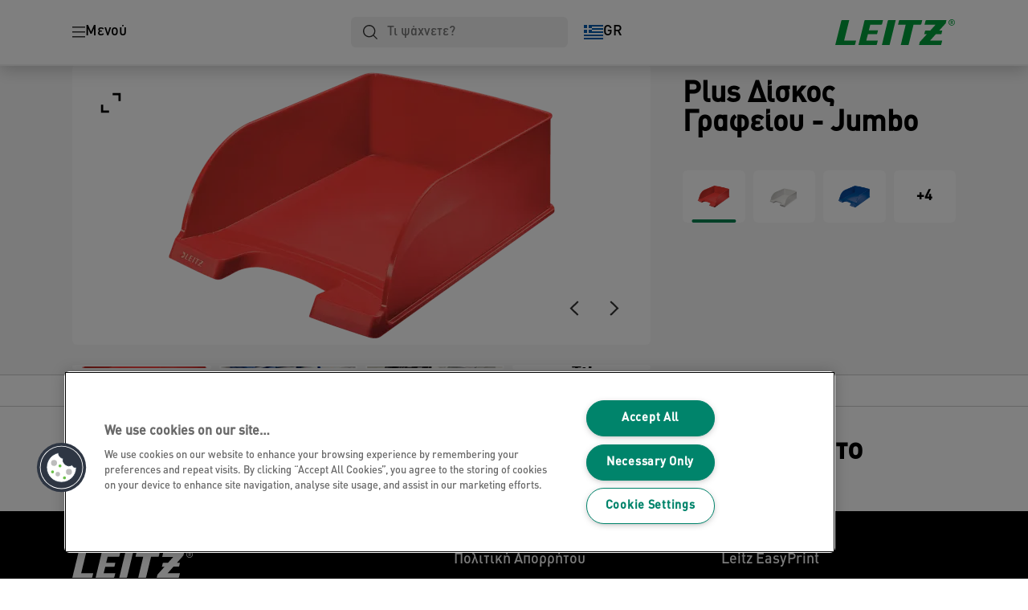

--- FILE ---
content_type: text/html; charset=utf-8
request_url: https://www.leitz.com/el-gr/products/%CE%BF%CF%81%CE%B3%CE%AC%CE%BD%CF%89%CF%83%CE%B7-%CE%B3%CF%81%CE%B1%CF%86%CE%B5%CE%AF%CE%BF%CF%85/%CE%B4%CE%AF%CF%83%CE%BA%CE%BF%CE%B9-%CE%B5%CE%B3%CE%B3%CF%81%CE%AC%CF%86%CF%89%CE%BD/plus-%CE%B4%CE%AF%CF%83%CE%BA%CE%BF%CF%82-%CE%B3%CF%81%CE%B1%CF%86%CE%B5%CE%AF%CE%BF%CF%85---jumbo/
body_size: 15378
content:


<!DOCTYPE html>

<html class="no-js" lang="el-gr">
<head>
  
<!-- OneTrust Cookies Consent Notice start for leitz.com -->
<script src="https://cdn.cookielaw.org/consent/1b952207-9656-426d-8696-0f79762b7d52/otSDKStub.js"  type="text/javascript" charset="UTF-8" data-domain-script="1b952207-9656-426d-8696-0f79762b7d52" ></script><script type="text/javascript">function OptanonWrapper() { }</script><!-- OneTrust Cookies Consent Notice end for leitz.com -->

<script type="text/javascript">

    function OptanonWrapper() {

        // Get initial OnetrustActiveGroups ids
        if (typeof OptanonWrapperCount == "undefined") {
            otGetInitialGrps();
        }

        //Delete cookies
        otDeleteCookie(otIniGrps);

        // Assign OnetrustActiveGroups to custom variable
        function otGetInitialGrps() {
            OptanonWrapperCount = '';
            otIniGrps = OnetrustActiveGroups;
        }

        function otDeleteCookie(iniOptGrpId) {
            var otDomainGrps = JSON.parse(JSON.stringify(Optanon.GetDomainData().Groups));
            var otDeletedGrpIds = otGetInactiveId(iniOptGrpId, OnetrustActiveGroups);
            if (otDeletedGrpIds.length != 0 && otDomainGrps.length != 0) {
                for (var i = 0; i < otDomainGrps.length; i++) {

                    if (otDomainGrps[i]['CustomGroupId'] != '' && otDeletedGrpIds.includes(otDomainGrps[i]['CustomGroupId'])) {
                        for (var j = 0; j < otDomainGrps[i]['Cookies'].length; j++) {
                            eraseCookie(otDomainGrps[i]['Cookies'][j]);
                            eraseGACookie(otDomainGrps[i]['Cookies'][j]);
                        }
                    }

                    //Check if Hostid matches
                    if (otDomainGrps[i]['Hosts'].length != 0) {
                        for (var j = 0; j < otDomainGrps[i]['Hosts'].length; j++) {
                            if (otDeletedGrpIds.includes(otDomainGrps[i]['Hosts'][j]['HostId']) && otDomainGrps[i]['Hosts'][j]['Cookies'].length != 0) {
                                for (var k = 0; k < otDomainGrps[i]['Hosts'][j]['Cookies'].length; k++) {
                                    eraseCookie(otDomainGrps[i]['Hosts'][j]['Cookies'][k]);
                                    eraseGACookie(otDomainGrps[i]['Cookies'][j]);
                                }
                            }
                        }
                    }

                }
            }
            otGetInitialGrps(); //Reassign new group ids
        }

        //Get inactive ids
        function otGetInactiveId(customIniId, otActiveGrp) {
            //Initial OnetrustActiveGroups
            customIniId = customIniId.split(",");
            customIniId = customIniId.filter(Boolean);

            //After action OnetrustActiveGroups
            otActiveGrp = otActiveGrp.split(",");
            otActiveGrp = otActiveGrp.filter(Boolean);

            var result = [];
            for (var i = 0; i < customIniId.length; i++) {
                if (otActiveGrp.indexOf(customIniId[i]) <= -1) {
                    result.push(customIniId[i]);
                }
            }
            return result;
        }

        //Delete cookie
        function eraseCookie(cookie) {
            const _str = `${cookie.Name}=; Domain=${cookie.Host}; Path=/; Expires=Thu, 01 Jan 1970 00:00:01 GMT;`;
            document.cookie = _str;
        }


        // Google Analytics Cookies
        function eraseGACookie(cookie) {
            if (!cookie.Name.startsWith("_ga")) return;
            const _cookies = document.cookie.split("; ");
            for (const _cookie of _cookies) {
                if (_cookie.startsWith("_ga")) {
                    const _cname = _cookie.slice(0, string.indexOf("="));
                    const _str = `${_cname}=; Domain=${cookie.Host}; Path=/; Expires=Thu, 01 Jan 1970 00:00:01 GMT;`;
                    document.cookie = _str;
                }
            }
        }

    }

</script>


<script type="text/plain" class="optanon-category-C0001">

    (function(w, d, s, l, i) {
        w[l] = w[l] || [];
        w[l].push({
        'gtm.start':
        new Date().getTime(),
        event: 'gtm.js'
        });
        var f = d.getElementsByTagName(s)[0],
        j = d.createElement(s),
        dl = l != 'dataLayer' ? '&l=' + l : '';
        j.async = true;
        j.src =
        '//www.googletagmanager.com/gtm.js?id=' + i + dl;
        f.parentNode.insertBefore(j, f);
    })(window, document, 'script', 'dataLayer', 'GTM-T78CSS');

</script>



<script type="text/plain" class="optanon-category-C0002">
    
</script>



<script type="text/plain" class="optanon-category-C0003">
    window.dataLayer = window.dataLayer || [];
    dataLayer.push({
        'event': 'analytics_consent_given',
        'analyticsCookies': 'true'
    });

</script>



<script type="text/plain" class="optanon-category-C0005">
   
</script>


<script type="text/plain" class="optanon-category-C0004">
    window.dataLayer = window.dataLayer || [];
    dataLayer.push({
    'event': 'marketing_consent_given',
    'marketingCookies': 'true'
    });
</script>
  <meta charset="UTF-8">
  <meta name="viewport" content="width=device-width" />
  <meta http-equiv="X-UA-Compatible" content="IE=edge" />
  <link rel="manifest" href="/assets/manifest/leitz/manifest.json">

  <link rel="preload" href="/assets/styles/DDF4C71F89A6CE2C3F9F219B9E1D6616__leitz.css" as="style">

    <title>Plus Δίσκος Γραφείου - Jumbo | LEITZ</title>
    <meta name="description" content="Για διάσταση Α4, επιπλέον χωρητικότητα (95mm εσωτερικό ύψος) | Χρώμα: Κόκκινο" />
    <link rel="Shortcut icon" href="/siteassets/abc-project/home-page/leitz_favicon_144x144px.svg" />
      <link rel="canonical" href="https://www.leitz.com/el-gr/products/οργάνωση-γραφείου/δίσκοι-εγγράφων/plus-δίσκος-γραφείου---jumbo/" />
    <meta http-equiv="Content-Language" content="el-gr" />
<link rel="alternate" hreflang="cs-cz" href="https://www.leitz.com/cs-cz/products/organizace-kanceláře/odkladače/odkladač-leitz-jumbo-plus/" /><link rel="alternate" hreflang="da-dk" href="https://www.leitz.com/da-dk/products/skrivebordsorganisering/brevbakker/brevbakke-leitz-plus-jumbo/" /><link rel="alternate" hreflang="de-at" href="https://www.leitz.com/de-at/products/arbeitsplatzausstattung/briefkörbe/leitz-plus-briefkorb--jumbo/" /><link rel="alternate" hreflang="de-ch" href="https://www.leitz.com/de-ch/products/arbeitsplatzausstattung/briefkörbe/leitz-plus-briefkorb--jumbo/" /><link rel="alternate" hreflang="de-de" href="https://www.leitz.com/de-de/products/arbeitsplatzausstattung/briefkörbe/leitz-plus-briefkorb--jumbo/" /><link rel="alternate" hreflang="el-gr" href="https://www.leitz.com/el-gr/products/οργάνωση-γραφείου/δίσκοι-εγγράφων/plus-δίσκος-γραφείου---jumbo/" /><link rel="alternate" hreflang="en-ao" href="https://www.leitz.com/en-ax/products/desktop-organisation/letter-trays/leitz-plus-letter-tray--jumbo/" /><link rel="alternate" hreflang="en-ng" href="https://www.leitz.com/en-ax/products/desktop-organisation/letter-trays/leitz-plus-letter-tray--jumbo/" /><link rel="alternate" hreflang="en-za" href="https://www.leitz.com/en-ax/products/desktop-organisation/letter-trays/leitz-plus-letter-tray--jumbo/" /><link rel="alternate" hreflang="en-cl" href="https://www.leitz.com/en-ax/products/desktop-organisation/letter-trays/leitz-plus-letter-tray--jumbo/" /><link rel="alternate" hreflang="en-gt" href="https://www.leitz.com/en-ax/products/desktop-organisation/letter-trays/leitz-plus-letter-tray--jumbo/" /><link rel="alternate" hreflang="en-pe" href="https://www.leitz.com/en-ax/products/desktop-organisation/letter-trays/leitz-plus-letter-tray--jumbo/" /><link rel="alternate" hreflang="en-au" href="https://www.leitz.com/en-ax/products/desktop-organisation/letter-trays/leitz-plus-letter-tray--jumbo/" /><link rel="alternate" hreflang="en-nz" href="https://www.leitz.com/en-ax/products/desktop-organisation/letter-trays/leitz-plus-letter-tray--jumbo/" /><link rel="alternate" hreflang="en-kw" href="https://www.leitz.com/en-ax/products/desktop-organisation/letter-trays/leitz-plus-letter-tray--jumbo/" /><link rel="alternate" hreflang="en-eg" href="https://www.leitz.com/en-ax/products/desktop-organisation/letter-trays/leitz-plus-letter-tray--jumbo/" /><link rel="alternate" hreflang="en-sa" href="https://www.leitz.com/en-ax/products/desktop-organisation/letter-trays/leitz-plus-letter-tray--jumbo/" /><link rel="alternate" hreflang="en-ae" href="https://www.leitz.com/en-ax/products/desktop-organisation/letter-trays/leitz-plus-letter-tray--jumbo/" /><link rel="alternate" hreflang="en-ee" href="https://www.leitz.com/en-ee/products/desktop-organisation/letter-trays/letter-tray-leitz-plus-jumbo/" /><link rel="alternate" hreflang="en-gb" href="https://www.leitz.com/en-gb/products/desktop-organisation/letter-trays/leitz-plus-letter-tray--jumbo/" /><link rel="alternate" hreflang="en-ie" href="https://www.leitz.com/en-ie/products/desktop-organisation/letter-trays/leitz-plus-letter-tray--jumbo/" /><link rel="alternate" hreflang="en-lt" href="https://www.leitz.com/en-lt/products/desktop-organisation/letter-trays/letter-tray-leitz-plus-jumbo/" /><link rel="alternate" hreflang="en-lv" href="https://www.leitz.com/en-lv/products/desktop-organisation/letter-trays/letter-tray-leitz-plus-jumbo/" /><link rel="alternate" hreflang="es-es" href="https://www.leitz.com/es-es/products/articulos-de-sobremesa/bandejas/bandeja-portadocumentos-plus-de-leitz--jumbo/" /><link rel="alternate" hreflang="fi-fi" href="https://www.leitz.com/fi-fi/products/kovamuovit/lomakelaatikot/leitz-plus-jumbo-lomakelaatikko-/" /><link rel="alternate" hreflang="fr-be" href="https://www.leitz.com/fr-be/products/accessoires-de-bureau/bacs-à-courrier/bac-à-courrier-leitz-plus--jumbo/" /><link rel="alternate" hreflang="fr-fr" href="https://www.leitz.com/fr-fr/products/accessoires-de-bureau/corbeilles-à-courrier/corbeille-à-courrier-leitz-plus--jumbo/" /><link rel="alternate" hreflang="hu-hu" href="https://www.leitz.com/hu-hu/products/asztali-irattárolók-és-rendszerezők/irattálcák/leitz-plus-jumbo-irattálca/" /><link rel="alternate" hreflang="it-it" href="https://www.leitz.com/it-it/products/complementi-per-ufficio/vaschette-portacorrispondenza/plus-jumbo-vaschetta-portacorrispondenza/" /><link rel="alternate" hreflang="nl-be" href="https://www.leitz.com/nl-be/products/bureau-accessoires/brievenbakken/leitz-plus-jumbo-brievenbak/" /><link rel="alternate" hreflang="nl-nl" href="https://www.leitz.com/nl-nl/products/bureau-accessoires/brievenbakken/leitz-plus-jumbo-brievenbak/" /><link rel="alternate" hreflang="no-no" href="https://www.leitz.com/no-no/products/støpt-plast-hardplast/brevkurver/brevkurv-jumbo-leitz-plus/" /><link rel="alternate" hreflang="pl-pl" href="https://www.leitz.com/pl-pl/products/organizacja-biura/półki-na-dokumenty/półka-na-dokumenty-leitz-plus--jumbo/" /><link rel="alternate" hreflang="pt-pt" href="https://www.leitz.com/pt-pt/products/artigos-de-secretária/tabuleiros-porta-documentos/leitz-plus-pasta-de-arquivo--jumbo/" /><link rel="alternate" hreflang="ro-ro" href="https://www.leitz.com/ro-ro/products/accesorii-pentru-birou/tăvițe-pentru-documente/tavita-documente-leitz-plus-jumbo--ps--a4/" /><link rel="alternate" hreflang="ru-ru" href="https://www.leitz.com/ru-ru/products/аксессуары-для-рабочего-стола/горизонтальные-лотки/горизонтальный-лоток-leitz-plus-jumbo/" /><link rel="alternate" hreflang="sk-sk" href="https://www.leitz.com/sk-sk/products/organizácia-kancelárie/odkladače/odkladač-leitz-jumbo-plus/" /><link rel="alternate" hreflang="sv-se" href="https://www.leitz.com/sv-se/products/skrivbordsförvaring/brevkorgar/brevkorg-leitz-plus-jumbo/" /><meta property="og:title" content="Plus Δίσκος Γραφείου - Jumbo | LEITZ" />
<meta property="og:type" content="website" />
<meta property="og:url" content="https://www.leitz.com//el-gr/products/%ce%bf%cf%81%ce%b3%ce%ac%ce%bd%cf%89%cf%83%ce%b7-%ce%b3%cf%81%ce%b1%cf%86%ce%b5%ce%af%ce%bf%cf%85/%ce%b4%ce%af%cf%83%ce%ba%ce%bf%ce%b9-%ce%b5%ce%b3%ce%b3%cf%81%ce%ac%cf%86%cf%89%ce%bd/plus-%ce%94%ce%af%cf%83%ce%ba%ce%bf%cf%82-%ce%93%cf%81%ce%b1%cf%86%ce%b5%ce%af%ce%bf%cf%85---jumbo/" />
<meta property="og:image" content="https://www.leitz.com/azure/catalogfiles/products/Desktop__63FD15CDBC8EC1A8BA23A433FEE2935B__1200__630__ll_52330025_V1-9f87e649f24890c6574979d1e68384d6.png" />
<meta property="og:description" content="Για διάσταση Α4, επιπλέον χωρητικότητα (95mm εσωτερικό ύψος) | Χρώμα: Κόκκινο" />
<meta property="og:site_name" content="Leitz" />
<meta property="og:locale" content="el_GR" />
<meta property="og:locale:alternate" content="cs_CZ" />
<meta property="og:locale:alternate" content="da_DK" />
<meta property="og:locale:alternate" content="de_AT" />
<meta property="og:locale:alternate" content="de_CH" />
<meta property="og:locale:alternate" content="de_DE" />
<meta property="og:locale:alternate" content="el_GR" />
<meta property="og:locale:alternate" content="en_AX" />
<meta property="og:locale:alternate" content="en_EE" />
<meta property="og:locale:alternate" content="en_GB" />
<meta property="og:locale:alternate" content="en_IE" />
<meta property="og:locale:alternate" content="en_LT" />
<meta property="og:locale:alternate" content="en_LV" />
<meta property="og:locale:alternate" content="en_NU" />
<meta property="og:locale:alternate" content="es_ES" />
<meta property="og:locale:alternate" content="fi_FI" />
<meta property="og:locale:alternate" content="fr_BE" />
<meta property="og:locale:alternate" content="fr_FR" />
<meta property="og:locale:alternate" content="hu_HU" />
<meta property="og:locale:alternate" content="it_IT" />
<meta property="og:locale:alternate" content="nl_BE" />
<meta property="og:locale:alternate" content="nl_NL" />
<meta property="og:locale:alternate" content="no_NO" />
<meta property="og:locale:alternate" content="pl_PL" />
<meta property="og:locale:alternate" content="pt_BR" />
<meta property="og:locale:alternate" content="pt_PT" />
<meta property="og:locale:alternate" content="ro_RO" />
<meta property="og:locale:alternate" content="ru_RU" />
<meta property="og:locale:alternate" content="sk_SK" />
<meta property="og:locale:alternate" content="sv_SE" />
<meta property="og:locale:alternate" content="tr_TR" />
<meta name="twitter:card" content="summary" />
<meta name="twitter:title" content="Plus Δίσκος Γραφείου - Jumbo | LEITZ" />
<meta name="twitter:description" content="Για διάσταση Α4, επιπλέον χωρητικότητα (95mm εσωτερικό ύψος) | Χρώμα: Κόκκινο" />
<meta name="twitter:site" content="@accobrands" />
<meta name="twitter:image" content="https://www.leitz.com/azure/catalogfiles/products/Desktop__63FD15CDBC8EC1A8BA23A433FEE2935B__1200__630__ll_52330025_V1-9f87e649f24890c6574979d1e68384d6.png" />

  

  <script src="/assets/scripts/ugcFlowbox.js"></script>
<script>
!function(T,l,y){var S=T.location,k="script",D="instrumentationKey",C="ingestionendpoint",I="disableExceptionTracking",E="ai.device.",b="toLowerCase",w="crossOrigin",N="POST",e="appInsightsSDK",t=y.name||"appInsights";(y.name||T[e])&&(T[e]=t);var n=T[t]||function(d){var g=!1,f=!1,m={initialize:!0,queue:[],sv:"5",version:2,config:d};function v(e,t){var n={},a="Browser";return n[E+"id"]=a[b](),n[E+"type"]=a,n["ai.operation.name"]=S&&S.pathname||"_unknown_",n["ai.internal.sdkVersion"]="javascript:snippet_"+(m.sv||m.version),{time:function(){var e=new Date;function t(e){var t=""+e;return 1===t.length&&(t="0"+t),t}return e.getUTCFullYear()+"-"+t(1+e.getUTCMonth())+"-"+t(e.getUTCDate())+"T"+t(e.getUTCHours())+":"+t(e.getUTCMinutes())+":"+t(e.getUTCSeconds())+"."+((e.getUTCMilliseconds()/1e3).toFixed(3)+"").slice(2,5)+"Z"}(),iKey:e,name:"Microsoft.ApplicationInsights."+e.replace(/-/g,"")+"."+t,sampleRate:100,tags:n,data:{baseData:{ver:2}}}}var h=d.url||y.src;if(h){function a(e){var t,n,a,i,r,o,s,c,u,p,l;g=!0,m.queue=[],f||(f=!0,t=h,s=function(){var e={},t=d.connectionString;if(t)for(var n=t.split(";"),a=0;a<n.length;a++){var i=n[a].split("=");2===i.length&&(e[i[0][b]()]=i[1])}if(!e[C]){var r=e.endpointsuffix,o=r?e.location:null;e[C]="https://"+(o?o+".":"")+"dc."+(r||"services.visualstudio.com")}return e}(),c=s[D]||d[D]||"",u=s[C],p=u?u+"/v2/track":d.endpointUrl,(l=[]).push((n="SDK LOAD Failure: Failed to load Application Insights SDK script (See stack for details)",a=t,i=p,(o=(r=v(c,"Exception")).data).baseType="ExceptionData",o.baseData.exceptions=[{typeName:"SDKLoadFailed",message:n.replace(/\./g,"-"),hasFullStack:!1,stack:n+"\nSnippet failed to load ["+a+"] -- Telemetry is disabled\nHelp Link: https://go.microsoft.com/fwlink/?linkid=2128109\nHost: "+(S&&S.pathname||"_unknown_")+"\nEndpoint: "+i,parsedStack:[]}],r)),l.push(function(e,t,n,a){var i=v(c,"Message"),r=i.data;r.baseType="MessageData";var o=r.baseData;return o.message='AI (Internal): 99 message:"'+("SDK LOAD Failure: Failed to load Application Insights SDK script (See stack for details) ("+n+")").replace(/\"/g,"")+'"',o.properties={endpoint:a},i}(0,0,t,p)),function(e,t){if(JSON){var n=T.fetch;if(n&&!y.useXhr)n(t,{method:N,body:JSON.stringify(e),mode:"cors"});else if(XMLHttpRequest){var a=new XMLHttpRequest;a.open(N,t),a.setRequestHeader("Content-type","application/json"),a.send(JSON.stringify(e))}}}(l,p))}function i(e,t){f||setTimeout(function(){!t&&m.core||a()},500)}var e=function(){var n=l.createElement(k);n.src=h;var e=y[w];return!e&&""!==e||"undefined"==n[w]||(n[w]=e),n.onload=i,n.onerror=a,n.onreadystatechange=function(e,t){"loaded"!==n.readyState&&"complete"!==n.readyState||i(0,t)},n}();y.ld<0?l.getElementsByTagName("head")[0].appendChild(e):setTimeout(function(){l.getElementsByTagName(k)[0].parentNode.appendChild(e)},y.ld||0)}try{m.cookie=l.cookie}catch(p){}function t(e){for(;e.length;)!function(t){m[t]=function(){var e=arguments;g||m.queue.push(function(){m[t].apply(m,e)})}}(e.pop())}var n="track",r="TrackPage",o="TrackEvent";t([n+"Event",n+"PageView",n+"Exception",n+"Trace",n+"DependencyData",n+"Metric",n+"PageViewPerformance","start"+r,"stop"+r,"start"+o,"stop"+o,"addTelemetryInitializer","setAuthenticatedUserContext","clearAuthenticatedUserContext","flush"]),m.SeverityLevel={Verbose:0,Information:1,Warning:2,Error:3,Critical:4};var s=(d.extensionConfig||{}).ApplicationInsightsAnalytics||{};if(!0!==d[I]&&!0!==s[I]){var c="onerror";t(["_"+c]);var u=T[c];T[c]=function(e,t,n,a,i){var r=u&&u(e,t,n,a,i);return!0!==r&&m["_"+c]({message:e,url:t,lineNumber:n,columnNumber:a,error:i}),r},d.autoExceptionInstrumented=!0}return m}(y.cfg);function a(){y.onInit&&y.onInit(n)}(T[t]=n).queue&&0===n.queue.length?(n.queue.push(a),n.trackPageView({})):a()}(window,document,{src: "https://js.monitor.azure.com/scripts/b/ai.2.gbl.min.js", crossOrigin: "anonymous", cfg: {instrumentationKey: '3af47a79-f812-4f1b-aac9-f571b6354b08', disableCookiesUsage: false }});
</script>


  
    <script src="/assets/scripts/lazyload.js" type="text/javascript" async defer></script>

  <link rel="stylesheet" type="text/css" href="/assets/styles/bootstrap.css" media="all" />
  <link rel="stylesheet" type="text/css" href="/assets/styles/DDF4C71F89A6CE2C3F9F219B9E1D6616__leitz.css" media="all" />
  <link rel="stylesheet" type="text/css" href="/assets/styles/print.css" media="print" />
  

  

  
  
  <link rel="dns-prefetch" href="">
  <script type='text/javascript' src='/epiRecommendations/ClientResources/ViewMode/epiRecommendations.min.js'></script>
                <script type='text/javascript'>
                    var epiRecommendations = epiRecommendations({"endPointUrl":"/episerverapi/commercetracking/track","preferredCulture":"el-GR"});
                </script>
</head>
<body class="tundra2 skin-leitz el-gr">
    
  <noscript>
    <iframe src="//www.googletagmanager.com/ns.html?id=GTM-T78CSS"
            height="0" width="0" style="display: none; visibility: hidden"></iframe>
  </noscript>

    

  

<header class="abc-header abc-layout">
    <div class="container">
        <div class="row">
            <div class="col">
                <div class="abc-navbar">

                    <div class="abc-navbar__group1">
                        <div class="abc-navbar__menuTrigger">
                            <button data-popup-trigger="menuPopup">Μενού</button>
                        </div>

                        <div class="abc-skipnav">
                            <a href="#main-content" class="skip-links">μετάβαση στο κύριο περιεχόμενο
</a>
                        </div>

                        <div class="abc-navbar__quickAccess">
                        </div>
                    </div>

                    <div class="abc-navbar__group2">
                        <div class="abc-navbar__search ">
                            <div class="abc-input abc-navbar__searchInput"
                                 data-popup-trigger="searchPupup"
                                 data-translations="{&amp;quot;pressresultslabel&amp;quot;:&amp;quot;\u0394\u03B5\u03BB\u03C4\u03AF\u03B1 \u03A4\u03CD\u03C0\u03BF\u03C5&amp;quot;,&amp;quot;productresultstablabel&amp;quot;:&amp;quot;\u03A0\u03C1\u03BF\u03CA\u03CC\u03BD\u03C4\u03B1&amp;quot;,&amp;quot;showallresultslabel&amp;quot;:&amp;quot;\u0395\u03BC\u03C6\u03AC\u03BD\u03B9\u03C3\u03B7 \u03CC\u03BB\u03C9\u03BD \u03C4\u03C9\u03BD \u03B1\u03C0\u03BF\u03C4\u03B5\u03BB\u03B5\u03C3\u03BC\u03AC\u03C4\u03C9\u03BD&amp;quot;,&amp;quot;searchresultforlabel&amp;quot;:&amp;quot;\u0391\u03C0\u03BF\u03C4\u03B5\u03BB\u03AD\u03C3\u03BC\u03B1\u03C4\u03B1 \u03B1\u03BD\u03B1\u03B6\u03AE\u03C4\u03B7\u03C3\u03B7\u03C2 \u03B3\u03B9\u03B1&amp;quot;,&amp;quot;contentandblogslabel&amp;quot;:&amp;quot;\u03A0\u03B5\u03C1\u03B9\u03B5\u03C7\u03CC\u03BC\u03B5\u03BD\u03BF\u03BA&amp;quot;,&amp;quot;noresultsquerylabel&amp;quot;:&amp;quot;\u039B\u03C5\u03C0\u03CC\u03BC\u03B1\u03C3\u03C4\u03B5, \u03B4\u03B5\u03BD \u03BC\u03C0\u03BF\u03C1\u03AD\u03C3\u03B1\u03BC\u03B5 \u03BD\u03B1 \u03B2\u03C1\u03BF\u03CD\u03BC\u03B5 \u03B1\u03C0\u03BF\u03C4\u03B5\u03BB\u03AD\u03C3\u03BC\u03B1\u03C4\u03B1 \u03B3\u03B9\u03B1 \u03C4\u03B7\u03BD \u03B1\u03BD\u03B1\u03B6\u03AE\u03C4\u03B7\u03C3\u03AE \u03C3\u03B1\u03C2. \u0395\u03BB\u03AD\u03B3\u03BE\u03C4\u03B5 \u03B3\u03B9\u03B1 \u03C4\u03C5\u03C7\u03CC\u03BD \u03C4\u03C5\u03C0\u03BF\u03B3\u03C1\u03B1\u03C6\u03B9\u03BA\u03AC \u03AE \u03BF\u03C1\u03B8\u03BF\u03B3\u03C1\u03B1\u03C6\u03B9\u03BA\u03AC \u03BB\u03AC\u03B8\u03B7 \u03AE \u03B4\u03BF\u03BA\u03B9\u03BC\u03AC\u03C3\u03C4\u03B5 \u03AD\u03BD\u03B1\u03BD \u03B4\u03B9\u03B1\u03C6\u03BF\u03C1\u03B5\u03C4\u03B9\u03BA\u03CC \u03CC\u03C1\u03BF \u03B1\u03BD\u03B1\u03B6\u03AE\u03C4\u03B7\u03C3\u03B7\u03C2.&amp;quot;,&amp;quot;clearsearchlabel&amp;quot;:&amp;quot;[missing translations for /Search/ClearSearch in el-GR]&amp;quot;,&amp;quot;closelabel&amp;quot;:&amp;quot;\u039A\u03BB\u03B5\u03AF\u03C3\u03B9\u03BC\u03BF\r\n&amp;quot;}"
                                 data-api="{&amp;quot;products&amp;quot;:&amp;quot;/el-gr/search/getflyoutproducts&amp;quot;,&amp;quot;content&amp;quot;:&amp;quot;/el-gr/search/getflyoutcontent&amp;quot;}">
                                <label class="abc-hidden" for="abc-navbar__searchInput">Search</label>
                                <input 
                                    id="abc-navbar__searchInput" 
                                    type="text" 
                                    aria-label="Τι ψάχνετε?" 
                                    placeholder="Τι ψάχνετε?" 
                                />
                            </div>
                            <div class="abc-searchClear"></div>
                            <div class="abc-searchLayer"></div>
                        </div>
                        <div class="abc-navbar__tools">
                            <button class="abc-cartTrigger"
                                    data-popup-trigger="cartPopup"
                                    data-emptylabel='[missing translations for /Ecommerce/ShoppingCartTitle in el-GR]. [missing translations for /D2C Dictionary/D2C/EmptyCart in el-GR]'
                                    data-containslabel='[missing translations for /D2C/CartContainsLabel in el-GR]'
                                    data-containssinglelabel='[missing translations for /D2C/CartContainsSingleLabel in el-GR]'>
                                <span class="abc-buttonLabel">[missing translations for /D2C Dictionary/D2C/CartIconLabel in el-GR]</span>
                                <span class="abc-badge"></span>
                            </button>
                            <button class="abc-langTrigger abc-popupTrigger" data-popup-trigger="countrySelectorPopup">
                                    <span class="abc-flag"><img src="/assets/img-abc/flags/el-gr.svg" alt="GR" /></span>
                                <span class="abc-buttonLabel">GR</span>
                            </button>
                        </div>
                    </div>
                    <div class="abc-navbar__group3">
                        <div class="abc-navbar__brand">
                                <a href="/el-gr/">
                                    <img src="/assets/img-abc/leitz-logo.svg" alt="leitz" />
                                </a>
                        </div>
                    </div>
                </div>
            </div>
        </div>
    </div>
</header>
  
<div class="abc-navigationLayer abc-layout">
    <div class="abc-navigationLayer__wrapper">
        <div class="container">
          <div class="row">
                <div class="col-12 col-md-6">
                    <nav class="abc-mainMenu">
                        <div class="abc-mainMenu__level1">

                                <div class="abc-mainMenu__element">
                                        <button class="abc-mainMenu__Link abc-mainMenu__ExtendedLink t1">
                                            <span class="abc-mainMenu__LinkTitle">Εργονομία</span>
                                        </button>

                                        <div class="abc-mainMenu__submenu">
                                            <button class="abc-mainMenu__backButton">Πίσω</button>
                                            <div class="abc-mainMenu__headLink">
                                                <a href="/el-gr/e%cf%81%ce%b3%ce%bf%ce%bd%ce%bf%ce%bc%ce%af%ce%b1/">Εργονομία</a>
                                            </div>

                                                <div class="abc-mainMenu__element">
                                                        <div class="abc-mainMenu__element">
                                                            <a class="abc-mainMenu__Link" href="/el-gr/e%cf%81%ce%b3%ce%bf%ce%bd%ce%bf%ce%bc%ce%af%ce%b1/%cf%8c%cf%81%ce%b8%ce%b9%ce%bf%ce%b9-%ce%b3%cf%81%ce%b1%cf%86%ce%b5%ce%af%ce%b1-%ce%bc%ce%b5%cf%84%ce%b1%cf%84%cf%81%ce%bf%cf%80%ce%b5%ce%af%cf%82/">
                                                                Όρθια Γραφεία &amp; αξεσουάρ
                                                            </a>
                                                        </div>


                                                </div>
                                                <div class="abc-mainMenu__element">
                                                        <div class="abc-mainMenu__element">
                                                            <a class="abc-mainMenu__Link" href="/el-gr/e%cf%81%ce%b3%ce%bf%ce%bd%ce%bf%ce%bc%ce%af%ce%b1/%ce%b2%ce%ac%cf%83%ce%b5%ce%b9%cf%82-%ce%b3%ce%b9%ce%b1-%cf%86%ce%bf%cf%81%ce%b7%cf%84%ce%bf%cf%8d%cf%82-%cf%85%cf%80%ce%bf%ce%bb%ce%bf%ce%b3%ce%b9%cf%83%cf%84%ce%ad%cf%82/">
                                                                Βάσεις Laptop
                                                            </a>
                                                        </div>


                                                </div>
                                                <div class="abc-mainMenu__element">
                                                        <button class="abc-mainMenu__Link">Σκαμπό, Μπάλες Καθιστών &amp; Μαξιλάρια</button>


                                                        <div class="abc-mainMenu__submenu">
                                                            <button class="abc-mainMenu__backButton">Πίσω</button>

                                                            <div class="abc-mainMenu__headLink">
                                                                <a class="abc-mainMenu__headLink" href="/el-gr/e%cf%81%ce%b3%ce%bf%ce%bd%ce%bf%ce%bc%ce%af%ce%b1/%cf%83%ce%ba%ce%b1%ce%bc%cf%80%cf%8c-%ce%ba%ce%b1%ce%b8%ce%b9%cf%83%cf%84%ce%b9%ce%ba%ce%ad%cf%82-%ce%bc%cf%80%ce%ac%ce%bb%ce%b5%cf%82-%ce%bc%ce%b1%ce%be%ce%b9%ce%bb%ce%ac%cf%81%ce%b9%ce%b1/">
                                                                    Σκαμπό, Μπάλες Καθιστών &amp; Μαξιλάρια
                                                                </a>
                                                            </div>

                                                                <div class="abc-mainMenu__element">
                                                                    <a class="abc-mainMenu__Link" href="/el-gr/e%cf%81%ce%b3%ce%bf%ce%bd%ce%bf%ce%bc%ce%af%ce%b1/%cf%83%ce%ba%ce%b1%ce%bc%cf%80%cf%8c-%ce%ba%ce%b1%ce%b8%ce%b9%cf%83%cf%84%ce%b9%ce%ba%ce%ad%cf%82-%ce%bc%cf%80%ce%ac%ce%bb%ce%b5%cf%82-%ce%bc%ce%b1%ce%be%ce%b9%ce%bb%ce%ac%cf%81%ce%b9%ce%b1/%cf%83%ce%ba%ce%b1%ce%bc%cf%80%cf%8c-%ce%b3%cf%81%ce%b1%cf%86%ce%b5%ce%af%ce%bf%cf%85/">Σκαμπό Γραφείου</a>
                                                                </div>
                                                                <div class="abc-mainMenu__element">
                                                                    <a class="abc-mainMenu__Link" href="/el-gr/e%cf%81%ce%b3%ce%bf%ce%bd%ce%bf%ce%bc%ce%af%ce%b1/%cf%83%ce%ba%ce%b1%ce%bc%cf%80%cf%8c-%ce%ba%ce%b1%ce%b8%ce%b9%cf%83%cf%84%ce%b9%ce%ba%ce%ad%cf%82-%ce%bc%cf%80%ce%ac%ce%bb%ce%b5%cf%82-%ce%bc%ce%b1%ce%be%ce%b9%ce%bb%ce%ac%cf%81%ce%b9%ce%b1/%ce%ba%ce%b1%ce%b8%ce%b9%cf%83%cf%84%ce%b9%ce%ba%ce%ad%cf%82-%ce%bc%cf%80%ce%ac%ce%bb%ce%b5%cf%82/">Κάθονται Μπάλες</a>
                                                                </div>
                                                                <div class="abc-mainMenu__element">
                                                                    <a class="abc-mainMenu__Link" href="/el-gr/e%cf%81%ce%b3%ce%bf%ce%bd%ce%bf%ce%bc%ce%af%ce%b1/%cf%83%ce%ba%ce%b1%ce%bc%cf%80%cf%8c-%ce%ba%ce%b1%ce%b8%ce%b9%cf%83%cf%84%ce%b9%ce%ba%ce%ad%cf%82-%ce%bc%cf%80%ce%ac%ce%bb%ce%b5%cf%82-%ce%bc%ce%b1%ce%be%ce%b9%ce%bb%ce%ac%cf%81%ce%b9%ce%b1/%ce%ba%ce%b1%ce%b8%ce%af%cf%83%ce%bc%ce%b1%cf%84%ce%b1-%ce%bc%ce%b1%ce%be%ce%b9%ce%bb%ce%ac%cf%81%ce%b9%ce%b1/">Μαξιλάρια καθίσματος</a>
                                                                </div>
                                                        </div>
                                                </div>
                                                <div class="abc-mainMenu__element">
                                                        <button class="abc-mainMenu__Link">Βραχίονες και Βάσεις Οθόνης</button>


                                                        <div class="abc-mainMenu__submenu">
                                                            <button class="abc-mainMenu__backButton">Πίσω</button>

                                                            <div class="abc-mainMenu__headLink">
                                                                <a class="abc-mainMenu__headLink" href="/el-gr/e%cf%81%ce%b3%ce%bf%ce%bd%ce%bf%ce%bc%ce%af%ce%b1/%ce%bc%cf%8c%ce%bd%ce%b9%cf%84%ce%bf%cf%81-%ce%b2%cf%81%ce%b1%cf%87%ce%af%ce%bf%ce%bd%ce%b5%cf%82-%cf%83%cf%84%ce%ac%ce%bd%cf%84%ce%b5%cf%82/">
                                                                    Βραχίονες και Βάσεις Οθόνης
                                                                </a>
                                                            </div>

                                                                <div class="abc-mainMenu__element">
                                                                    <a class="abc-mainMenu__Link" href="/el-gr/e%cf%81%ce%b3%ce%bf%ce%bd%ce%bf%ce%bc%ce%af%ce%b1/%ce%bc%cf%8c%ce%bd%ce%b9%cf%84%ce%bf%cf%81-%ce%b2%cf%81%ce%b1%cf%87%ce%af%ce%bf%ce%bd%ce%b5%cf%82-%cf%83%cf%84%ce%ac%ce%bd%cf%84%ce%b5%cf%82/%ce%bc%cf%8c%ce%bd%ce%b9%cf%84%ce%bf%cf%81-%cf%8c%cf%80%ce%bb%ce%b1-%ce%bf%ce%b8%cf%8c%ce%bd%ce%b7-%ce%b2%ce%ac%cf%83%ce%b5%ce%b9%cf%82/">Βραχίονες Οθόνης και Bάσεις Oθόνης</a>
                                                                </div>
                                                                <div class="abc-mainMenu__element">
                                                                    <a class="abc-mainMenu__Link" href="/el-gr/e%cf%81%ce%b3%ce%bf%ce%bd%ce%bf%ce%bc%ce%af%ce%b1/%ce%bc%cf%8c%ce%bd%ce%b9%cf%84%ce%bf%cf%81-%ce%b2%cf%81%ce%b1%cf%87%ce%af%ce%bf%ce%bd%ce%b5%cf%82-%cf%83%cf%84%ce%ac%ce%bd%cf%84%ce%b5%cf%82/monitor-stands/">Βάσεις παρακολούθησης</a>
                                                                </div>
                                                        </div>
                                                </div>
                                                <div class="abc-mainMenu__element">
                                                        <div class="abc-mainMenu__element">
                                                            <a class="abc-mainMenu__Link" href="/el-gr/e%cf%81%ce%b3%ce%bf%ce%bd%ce%bf%ce%bc%ce%af%ce%b1/%cf%83%cf%84%ce%b7%cf%81%ce%af%ce%b3%ce%bc%ce%b1%cf%84%ce%b1-%cf%80%ce%bf%ce%b4%ce%b9%cf%8e%ce%bd/">
                                                                Στηρίγματα ποδιών
                                                            </a>
                                                        </div>


                                                </div>
                                                <div class="abc-mainMenu__element">
                                                        <div class="abc-mainMenu__element">
                                                            <a class="abc-mainMenu__Link" href="/el-gr/e%cf%81%ce%b3%ce%bf%ce%bd%ce%bf%ce%bc%ce%af%ce%b1/%ce%ba%ce%b1%cf%81%cf%80%ce%bf%cf%8d%cf%82-%cf%83%cf%84%ce%b7%cf%81%ce%af%ce%b3%ce%bc%ce%b1%cf%84%ce%b1-%cf%80%ce%bf%ce%bd%cf%84%ce%b9%ce%ba%ce%b9%ce%ac/">
                                                                Στηρίγματα Kαρπού &amp; Μouse Πads
                                                            </a>
                                                        </div>


                                                </div>
                                                <div class="abc-mainMenu__element">
                                                        <div class="abc-mainMenu__element">
                                                            <a class="abc-mainMenu__Link" href="/el-gr/e%cf%81%ce%b3%ce%bf%ce%bd%ce%bf%ce%bc%ce%af%ce%b1/153318/">
                                                                Μανταλάκια
                                                            </a>
                                                        </div>


                                                </div>

                                        </div>

                                </div>
                                <div class="abc-mainMenu__element">
                                        <button class="abc-mainMenu__Link abc-mainMenu__ExtendedLink t1">
                                            <span class="abc-mainMenu__LinkTitle">Αρχειοθέτηση</span>
                                        </button>

                                        <div class="abc-mainMenu__submenu">
                                            <button class="abc-mainMenu__backButton">Πίσω</button>
                                            <div class="abc-mainMenu__headLink">
                                                <a href="/el-gr/filing/">Αρχειοθέτηση</a>
                                            </div>

                                                <div class="abc-mainMenu__element">
                                                        <div class="abc-mainMenu__element">
                                                            <a class="abc-mainMenu__Link" href="/el-gr/products/%ce%b1%cf%81%cf%87%ce%b5%ce%b9%ce%bf%ce%b8%ce%ad%cf%84%ce%b7%cf%83%ce%b7-%ce%ba%ce%b1%ce%b9-%ce%b1%cf%80%ce%bf%ce%b8%ce%ae%ce%ba%ce%b5%cf%85%cf%83%ce%b7/%ce%9a%ce%bb%ce%b1%cf%83%ce%ad%cf%81/">
                                                                Κλασέρ
                                                            </a>
                                                        </div>


                                                </div>
                                                <div class="abc-mainMenu__element">
                                                        <div class="abc-mainMenu__element">
                                                            <a class="abc-mainMenu__Link" href="/el-gr/products/%ce%b1%cf%81%cf%87%ce%b5%ce%b9%ce%bf%ce%b8%ce%ad%cf%84%ce%b7%cf%83%ce%b7-%ce%ba%ce%b1%ce%b9-%ce%b1%cf%80%ce%bf%ce%b8%ce%ae%ce%ba%ce%b5%cf%85%cf%83%ce%b7/%ce%9d%cf%84%ce%bf%cf%83%ce%b9%ce%ad/">
                                                                Ντοσιέ
                                                            </a>
                                                        </div>


                                                </div>

                                        </div>

                                </div>
                                <div class="abc-mainMenu__element">
                                        <button class="abc-mainMenu__Link abc-mainMenu__ExtendedLink t1">
                                            <span class="abc-mainMenu__LinkTitle">Αποθήκευσης</span>
                                        </button>

                                        <div class="abc-mainMenu__submenu">
                                            <button class="abc-mainMenu__backButton">Πίσω</button>
                                            <div class="abc-mainMenu__headLink">
                                                <a href="/el-gr/storage/">Αποθήκευσης</a>
                                            </div>

                                                <div class="abc-mainMenu__element">
                                                        <div class="abc-mainMenu__element">
                                                            <a class="abc-mainMenu__Link" href="/el-gr/storage/%ce%a4%cf%83%ce%ac%ce%bd%cf%84%ce%b5%cf%82-%ce%b5%cf%81%ce%b3%ce%b1%cf%83%ce%af%ce%b1%cf%82-hot-desking/">
                                                                Τσάντες εργασίας Hot Desking
                                                            </a>
                                                        </div>


                                                </div>
                                                <div class="abc-mainMenu__element">
                                                        <div class="abc-mainMenu__element">
                                                            <a class="abc-mainMenu__Link" href="/el-gr/storage/archiving/">
                                                                Αρχειοθέτηση
                                                            </a>
                                                        </div>


                                                </div>

                                        </div>

                                </div>
                                <div class="abc-mainMenu__element">
                                        <button class="abc-mainMenu__Link abc-mainMenu__ExtendedLink t1">
                                            <span class="abc-mainMenu__LinkTitle">Οργάνωση</span>
                                        </button>

                                        <div class="abc-mainMenu__submenu">
                                            <button class="abc-mainMenu__backButton">Πίσω</button>
                                            <div class="abc-mainMenu__headLink">
                                                <a href="/el-gr/organisation/">Οργάνωση</a>
                                            </div>

                                                <div class="abc-mainMenu__element">
                                                        <div class="abc-mainMenu__element">
                                                            <a class="abc-mainMenu__Link" href="/el-gr/organisation/glass-memo-boards/">
                                                                Γυάλινος Επιτραπέζιος Πίνακας
                                                            </a>
                                                        </div>


                                                </div>
                                                <div class="abc-mainMenu__element">
                                                        <div class="abc-mainMenu__element">
                                                            <a class="abc-mainMenu__Link" href="/el-gr/organisation/desk-mats/">
                                                                Προστατευτικό Κάλυμμα Γραφείου
                                                            </a>
                                                        </div>


                                                </div>

                                        </div>

                                </div>
                                <div class="abc-mainMenu__element">
                                        <a class="abc-mainMenu__Link" href="/el-gr/laminating-binding--cutting/">
                                            <span class="abc-mainMenu__LinkTitle">Πλαστικοποίηση, Βιβλιοδεσία και Κοπτικά</span>
                                        </a>


                                </div>
                                <div class="abc-mainMenu__element">
                                        <a class="abc-mainMenu__Link" href="/el-gr/laptop-bags--travel/">
                                            <span class="abc-mainMenu__LinkTitle">Τσάντες &amp; Αποσκευές</span>
                                        </a>


                                </div>
                                <div class="abc-mainMenu__element">
                                        <button class="abc-mainMenu__Link abc-mainMenu__ExtendedLink t1">
                                            <span class="abc-mainMenu__LinkTitle">Design &amp; Concepts</span>
                                        </button>

                                        <div class="abc-mainMenu__submenu">
                                            <button class="abc-mainMenu__backButton">Πίσω</button>
                                            <div class="abc-mainMenu__headLink">
                                                <a href="/el-gr/design-concepts/">Design &amp; Concepts</a>
                                            </div>

                                                <div class="abc-mainMenu__element">
                                                        <div class="abc-mainMenu__element">
                                                            <a class="abc-mainMenu__Link" href="/el-gr/design-concepts/cosy/">
                                                                Leitz Cosy
                                                            </a>
                                                        </div>


                                                </div>
                                                <div class="abc-mainMenu__element">
                                                        <button class="abc-mainMenu__Link">WOW</button>


                                                        <div class="abc-mainMenu__submenu">
                                                            <button class="abc-mainMenu__backButton">Πίσω</button>

                                                            <div class="abc-mainMenu__headLink">
                                                                <a class="abc-mainMenu__headLink" href="/el-gr/design-concepts/wow2/">
                                                                    WOW
                                                                </a>
                                                            </div>

                                                                <div class="abc-mainMenu__element">
                                                                    <a class="abc-mainMenu__Link" href="/el-gr/design-concepts/wow2/tidy-office-with-your-team/">Tidy office with your team</a>
                                                                </div>
                                                                <div class="abc-mainMenu__element">
                                                                    <a class="abc-mainMenu__Link" href="/el-gr/design-concepts/wow2/home-office-colour-systems/">Home office colour systems</a>
                                                                </div>
                                                                <div class="abc-mainMenu__element">
                                                                    <a class="abc-mainMenu__Link" href="/el-gr/design-concepts/wow2/positive-work-atmosphere/">Positive work atmosphere</a>
                                                                </div>
                                                                <div class="abc-mainMenu__element">
                                                                    <a class="abc-mainMenu__Link" href="/el-gr/design-concepts/wow2/work-life-balance-in-the-home-office/">Work life balance in the home office</a>
                                                                </div>
                                                        </div>
                                                </div>
                                                <div class="abc-mainMenu__element">
                                                        <div class="abc-mainMenu__element">
                                                            <a class="abc-mainMenu__Link" href="/el-gr/design-concepts/style/">
                                                                Style
                                                            </a>
                                                        </div>


                                                </div>
                                                <div class="abc-mainMenu__element">
                                                        <div class="abc-mainMenu__element">
                                                            <a class="abc-mainMenu__Link" href="/el-gr/design-concepts/complete/">
                                                                Complete
                                                            </a>
                                                        </div>


                                                </div>
                                                <div class="abc-mainMenu__element">
                                                        <div class="abc-mainMenu__element">
                                                            <a class="abc-mainMenu__Link" href="/el-gr/products/design-ranges/recycle/">
                                                                Recycle
                                                            </a>
                                                        </div>


                                                </div>

                                        </div>

                                </div>
                                <div class="abc-mainMenu__element">
                                        <a class="abc-mainMenu__Link" href="/el-gr/new-products/">
                                            <span class="abc-mainMenu__LinkTitle">Νέα Προϊόντα</span>
                                        </a>


                                </div>
                        </div>
                    </nav>
                </div>
                
<div class="col-12 col-md-6">
  <div class="abc-navigationLayer__promo">
    <div class="abc-banner abc-banner--light" style="background-image: url('/siteassets/abc-project/navigation/Medium__06722D82DAC92A27C76D74191DF64FB7__optimax-new-products-menu-image-600x360.jpg')">
      <section class="abc-banner__content">
        <div class="abc-banner__header">
          <h1>Μια νέα εκδοχή της καταστροφής εγγράφων</h1>
        </div>
        <div class="abc-banner__description">
          <p></p>
        </div>
          <div class="abc-banner__links">
            <a class="abc-button abc-button--light" href="/el-gr/paper-shredders2/iq-optimax/">Ανακαλύψτε το Leitz IQ OptiMax</a>
          </div>
      </section>
    </div>
  </div>
</div>


                    <div class="col-12">
                        <ul class="abc-menuFooter">
                                <li>
                                    <a href="/el-gr/services/about-leitz/">Σχετικά Με Την Leitz</a>
                                </li>
                                <li>
                                    <a href="/el-gr/content/product-registration/">Εγγραφή Προϊόντος</a>
                                </li>
                                <li>
                                    <a href="/el-gr/services/customer-support/">Υποστήριξη Πελατών</a>
                                </li>
                                <li>
                                    <a href="/el-gr/content/general/my-account/">Ο λογαριασμός μου</a>
                                </li>
                        </ul>
                    </div>
            </div>
        </div>
    </div>
    <button class="abc-closeButton" aria-label='Κλείσιμο
'></button>
</div>

  

<div class="abc-popup abc-popup--small" data-popup-target="countrySelectorPopup">
    <div class="abc-countrySelector">
        <div class="abc-popup__header">
            <button class="abc-closeButton" aria-label='Κλείσιμο
'></button>
        </div>
        <div class="abc-popup__content">
            <section class="abc-langLayer abc-layout">
                <div class="container">
                    <div class="row">
                        <div class="col-12">
                            <section>
                                <h1 class="abc-h5">
                                    Η τρέχουσα επιλογή σας
                                </h1>
                                <div class="abc-panel">
                                        <div class="abc-flag">
                                            <img src="/assets/img-abc/flags/el-gr.svg" alt="Ελλάδα" />
                                        </div>
                                    <div>
                                        Ελλάδα
                                    </div>
                                </div>
                                    <a class="abc-button abc-button--primary abc-button--fluid abc-button--centered" href="/el-gr/change-country/">
                                        &#x27;Αλλαξε χώρα
                                    </a>
                            </section>
                        </div>
                    </div>
                </div>
            </section>
        </div>
    </div>
</div>






  

  

  <div class="main-content" id="main-content">
    


<div class="abc-productPage" data-product-sku="52330025">

    


    <section class="abc-productPage__header abc-layout">
        <div class="container">
            <div class="row">

                <div class="col-xl-8">

                    <div class="abc-productPage__mobileSection">
                        <h1 class="abc-productPage__title">Plus Δίσκος Γραφείου - Jumbo</h1>
                    </div>

                    <div class="abc-productPage__gallery" data-dictionary="{&amp;quot;OpenPopup&amp;quot;:&amp;quot;\u0394\u03B5\u03AF\u03C4\u03B5 \u03C4\u03B7\u03BD \u03B5\u03C4\u03B9\u03BA\u03AD\u03C4\u03B1&amp;quot;,&amp;quot;ViewVideo&amp;quot;:&amp;quot;\u03A0\u03C1\u03BF\u03B2\u03BF\u03BB\u03AE \u0392\u03AF\u03BD\u03C4\u03B5\u03BF&amp;quot;,&amp;quot;ShowLabel&amp;quot;:&amp;quot;\u0394\u03B9\u03B1\u03B2\u03AC\u03C3\u03C4\u03B5 \u03C0\u03B5\u03C1\u03B9\u03C3\u03C3\u03CC\u03C4\u03B5\u03C1\u03B1&amp;quot;,&amp;quot;HideLabel&amp;quot;:&amp;quot;\u039A\u03BB\u03B5\u03AF\u03C3\u03B9\u03BC\u03BF\r\n&amp;quot;,&amp;quot;CloseLabel&amp;quot;:&amp;quot;\u039A\u03BB\u03B5\u03AF\u03C3\u03B9\u03BC\u03BF\r\n&amp;quot;,&amp;quot;RelatedButton&amp;quot;:&amp;quot;\u0394\u03B5\u03AF\u03C4\u03B5 \u03C4\u03BF \u03C0\u03C1\u03BF\u03CA\u03CC\u03BD&amp;quot;,&amp;quot;Accessories&amp;quot;:&amp;quot;\u0391\u03BE\u03B5\u03C3\u03BF\u03C5\u03AC\u03C1&amp;quot;,&amp;quot;WhereToBuyButtonLabel&amp;quot;:&amp;quot;\u0391\u03C0\u03CC \u03C0\u03BF\u03C5 \u03B1\u03B3\u03BF\u03C1\u03AC\u03B6\u03C9 &amp;quot;,&amp;quot;NextLabel&amp;quot;:&amp;quot;Next&amp;quot;,&amp;quot;PrevLabel&amp;quot;:&amp;quot;Previous&amp;quot;,&amp;quot;ViewMoreLabel&amp;quot;:&amp;quot;\u03A0\u03B5\u03C1\u03B9\u03C3\u03C3\u03CC\u03C4\u03B5\u03C1\u03BF&amp;quot;,&amp;quot;WhereToBuyLabel&amp;quot;:&amp;quot;\u0391\u03C0\u03CC \u03C0\u03BF\u03C5 \u03B1\u03B3\u03BF\u03C1\u03AC\u03B6\u03C9 &amp;quot;,&amp;quot;ExpandLabel&amp;quot;:&amp;quot;\u0395\u03C0\u03AD\u03BA\u03C4\u03B1\u03C3\u03B7\r\n&amp;quot;,&amp;quot;CollapseLabel&amp;quot;:&amp;quot;\u03A0\u03C4\u03CE\u03C3\u03B7\r\n&amp;quot;}" data-gallery="{&amp;quot;MainImage&amp;quot;:{&amp;quot;Alt&amp;quot;:&amp;quot;Plus \u0394\u03AF\u03C3\u03BA\u03BF\u03C2 \u0393\u03C1\u03B1\u03C6\u03B5\u03AF\u03BF\u03C5 - Jumbo&amp;quot;,&amp;quot;Src&amp;quot;:[{&amp;quot;Size&amp;quot;:&amp;quot;Large&amp;quot;,&amp;quot;Url&amp;quot;:&amp;quot;/azure/catalogfiles/products/Desktop__63FD15CDBC8EC1A8BA23A433FEE2935B__1760__ll_52330025_V1-9f87e649f24890c6574979d1e68384d6.png&amp;quot;},{&amp;quot;Size&amp;quot;:&amp;quot;Small&amp;quot;,&amp;quot;Url&amp;quot;:&amp;quot;/azure/catalogfiles/products/Desktop__63FD15CDBC8EC1A8BA23A433FEE2935B__500__ll_52330025_V1-9f87e649f24890c6574979d1e68384d6.png&amp;quot;},{&amp;quot;Size&amp;quot;:&amp;quot;Thumbnail&amp;quot;,&amp;quot;Url&amp;quot;:&amp;quot;/azure/catalogfiles/products/Desktop__63FD15CDBC8EC1A8BA23A433FEE2935B__206__206__ll_52330025_V1-9f87e649f24890c6574979d1e68384d6.png&amp;quot;}]},&amp;quot;ExerciseImages&amp;quot;:[{&amp;quot;Alt&amp;quot;:&amp;quot;Plus \u0394\u03AF\u03C3\u03BA\u03BF\u03C2 \u0393\u03C1\u03B1\u03C6\u03B5\u03AF\u03BF\u03C5 - Jumbo&amp;quot;,&amp;quot;Src&amp;quot;:[{&amp;quot;Size&amp;quot;:&amp;quot;Large&amp;quot;,&amp;quot;Url&amp;quot;:&amp;quot;/azure/catalogfiles/products/Desktop__DDACCF288C0D58D737BE1160CAA6CFD6__1760__ll_52370035_g3-1931253d9029b394c6408054b96f98f4.png&amp;quot;},{&amp;quot;Size&amp;quot;:&amp;quot;Small&amp;quot;,&amp;quot;Url&amp;quot;:&amp;quot;/azure/catalogfiles/products/Desktop__DDACCF288C0D58D737BE1160CAA6CFD6__500__ll_52370035_g3-1931253d9029b394c6408054b96f98f4.png&amp;quot;},{&amp;quot;Size&amp;quot;:&amp;quot;Thumbnail&amp;quot;,&amp;quot;Url&amp;quot;:&amp;quot;/azure/catalogfiles/products/Desktop__DDACCF288C0D58D737BE1160CAA6CFD6__206__206__ll_52370035_g3-1931253d9029b394c6408054b96f98f4.png&amp;quot;}]},{&amp;quot;Alt&amp;quot;:&amp;quot;Plus \u0394\u03AF\u03C3\u03BA\u03BF\u03C2 \u0393\u03C1\u03B1\u03C6\u03B5\u03AF\u03BF\u03C5 - Jumbo&amp;quot;,&amp;quot;Src&amp;quot;:[{&amp;quot;Size&amp;quot;:&amp;quot;Large&amp;quot;,&amp;quot;Url&amp;quot;:&amp;quot;/azure/catalogfiles/products/Desktop__EF4CF4BFCAF069F59DF292D71EA00F2E__1760__ll_Plus_lettertrays_white-dbfa90e5e8ec59caa620b8b5131523b0.png&amp;quot;},{&amp;quot;Size&amp;quot;:&amp;quot;Small&amp;quot;,&amp;quot;Url&amp;quot;:&amp;quot;/azure/catalogfiles/products/Desktop__EF4CF4BFCAF069F59DF292D71EA00F2E__500__ll_Plus_lettertrays_white-dbfa90e5e8ec59caa620b8b5131523b0.png&amp;quot;},{&amp;quot;Size&amp;quot;:&amp;quot;Thumbnail&amp;quot;,&amp;quot;Url&amp;quot;:&amp;quot;/azure/catalogfiles/products/Desktop__EF4CF4BFCAF069F59DF292D71EA00F2E__206__206__ll_Plus_lettertrays_white-dbfa90e5e8ec59caa620b8b5131523b0.png&amp;quot;}]},{&amp;quot;Alt&amp;quot;:&amp;quot;Plus \u0394\u03AF\u03C3\u03BA\u03BF\u03C2 \u0393\u03C1\u03B1\u03C6\u03B5\u03AF\u03BF\u03C5 - Jumbo&amp;quot;,&amp;quot;Src&amp;quot;:[{&amp;quot;Size&amp;quot;:&amp;quot;Large&amp;quot;,&amp;quot;Url&amp;quot;:&amp;quot;/azure/catalogfiles/products/Desktop__DD0E2CFA2C8E4BEF97B7C8934F0E6493__1760__ll_plus_lettertray_g3-6e4a7217e015d06f9de79dfef6e89ce9.png&amp;quot;},{&amp;quot;Size&amp;quot;:&amp;quot;Small&amp;quot;,&amp;quot;Url&amp;quot;:&amp;quot;/azure/catalogfiles/products/Desktop__DD0E2CFA2C8E4BEF97B7C8934F0E6493__500__ll_plus_lettertray_g3-6e4a7217e015d06f9de79dfef6e89ce9.png&amp;quot;},{&amp;quot;Size&amp;quot;:&amp;quot;Thumbnail&amp;quot;,&amp;quot;Url&amp;quot;:&amp;quot;/azure/catalogfiles/products/Desktop__DD0E2CFA2C8E4BEF97B7C8934F0E6493__206__206__ll_plus_lettertray_g3-6e4a7217e015d06f9de79dfef6e89ce9.png&amp;quot;}]},{&amp;quot;Alt&amp;quot;:&amp;quot;Plus \u0394\u03AF\u03C3\u03BA\u03BF\u03C2 \u0393\u03C1\u03B1\u03C6\u03B5\u03AF\u03BF\u03C5 - Jumbo&amp;quot;,&amp;quot;Src&amp;quot;:[{&amp;quot;Size&amp;quot;:&amp;quot;Large&amp;quot;,&amp;quot;Url&amp;quot;:&amp;quot;/azure/catalogfiles/products/Desktop__DDACCF288C0D58D737BE1160CAA6CFD6__1760__ll_52110035_g4-47c267cec0af9d15d71b2423c574ee01.png&amp;quot;},{&amp;quot;Size&amp;quot;:&amp;quot;Small&amp;quot;,&amp;quot;Url&amp;quot;:&amp;quot;/azure/catalogfiles/products/Desktop__DDACCF288C0D58D737BE1160CAA6CFD6__500__ll_52110035_g4-47c267cec0af9d15d71b2423c574ee01.png&amp;quot;},{&amp;quot;Size&amp;quot;:&amp;quot;Thumbnail&amp;quot;,&amp;quot;Url&amp;quot;:&amp;quot;/azure/catalogfiles/products/Desktop__DDACCF288C0D58D737BE1160CAA6CFD6__206__206__ll_52110035_g4-47c267cec0af9d15d71b2423c574ee01.png&amp;quot;}]},{&amp;quot;Alt&amp;quot;:&amp;quot;Plus \u0394\u03AF\u03C3\u03BA\u03BF\u03C2 \u0393\u03C1\u03B1\u03C6\u03B5\u03AF\u03BF\u03C5 - Jumbo&amp;quot;,&amp;quot;Src&amp;quot;:[{&amp;quot;Size&amp;quot;:&amp;quot;Large&amp;quot;,&amp;quot;Url&amp;quot;:&amp;quot;/azure/catalogfiles/products/Desktop__55BF10159D30EDF2D243B47D9D51A60E__1760__ll_52370035_g4-d310f2ab00c41eaf2c9ddaa8d4b63deb.png&amp;quot;},{&amp;quot;Size&amp;quot;:&amp;quot;Small&amp;quot;,&amp;quot;Url&amp;quot;:&amp;quot;/azure/catalogfiles/products/Desktop__55BF10159D30EDF2D243B47D9D51A60E__500__ll_52370035_g4-d310f2ab00c41eaf2c9ddaa8d4b63deb.png&amp;quot;},{&amp;quot;Size&amp;quot;:&amp;quot;Thumbnail&amp;quot;,&amp;quot;Url&amp;quot;:&amp;quot;/azure/catalogfiles/products/Desktop__55BF10159D30EDF2D243B47D9D51A60E__206__206__ll_52370035_g4-d310f2ab00c41eaf2c9ddaa8d4b63deb.png&amp;quot;}]}],&amp;quot;ExtendedImages&amp;quot;:[{&amp;quot;Alt&amp;quot;:&amp;quot;Plus \u0394\u03AF\u03C3\u03BA\u03BF\u03C2 \u0393\u03C1\u03B1\u03C6\u03B5\u03AF\u03BF\u03C5 - Jumbo&amp;quot;,&amp;quot;Src&amp;quot;:[{&amp;quot;Size&amp;quot;:&amp;quot;Large&amp;quot;,&amp;quot;Url&amp;quot;:&amp;quot;/azure/catalogfiles/products/Desktop__CC601E77C75D6148BE51B84CCA5D8EE3__1760__ll_52330035_V4-eec478ec01f82df8f1fd299e4255f6d2.png&amp;quot;},{&amp;quot;Size&amp;quot;:&amp;quot;Small&amp;quot;,&amp;quot;Url&amp;quot;:&amp;quot;/azure/catalogfiles/products/Desktop__CC601E77C75D6148BE51B84CCA5D8EE3__500__ll_52330035_V4-eec478ec01f82df8f1fd299e4255f6d2.png&amp;quot;},{&amp;quot;Size&amp;quot;:&amp;quot;Thumbnail&amp;quot;,&amp;quot;Url&amp;quot;:&amp;quot;/azure/catalogfiles/products/Desktop__CC601E77C75D6148BE51B84CCA5D8EE3__206__206__ll_52330035_V4-eec478ec01f82df8f1fd299e4255f6d2.png&amp;quot;}]},{&amp;quot;Alt&amp;quot;:&amp;quot;Plus \u0394\u03AF\u03C3\u03BA\u03BF\u03C2 \u0393\u03C1\u03B1\u03C6\u03B5\u03AF\u03BF\u03C5 - Jumbo&amp;quot;,&amp;quot;Src&amp;quot;:[{&amp;quot;Size&amp;quot;:&amp;quot;Large&amp;quot;,&amp;quot;Url&amp;quot;:&amp;quot;/azure/catalogfiles/products/Desktop__2BFA830A287A3F1115AC17A08DB53BB8__1760__ll_52330035_g-39fa8b27e4e12b3f938985b323460f58.png&amp;quot;},{&amp;quot;Size&amp;quot;:&amp;quot;Small&amp;quot;,&amp;quot;Url&amp;quot;:&amp;quot;/azure/catalogfiles/products/Desktop__2BFA830A287A3F1115AC17A08DB53BB8__500__ll_52330035_g-39fa8b27e4e12b3f938985b323460f58.png&amp;quot;},{&amp;quot;Size&amp;quot;:&amp;quot;Thumbnail&amp;quot;,&amp;quot;Url&amp;quot;:&amp;quot;/azure/catalogfiles/products/Desktop__2BFA830A287A3F1115AC17A08DB53BB8__206__206__ll_52330035_g-39fa8b27e4e12b3f938985b323460f58.png&amp;quot;}]}],&amp;quot;Videos&amp;quot;:[]}"></div>
                        
                </div>

                <div class="col-xl-4">
                    

                    <div class="abc-productPage__section">

                        <h1 class="abc-productPage__title">Plus Δίσκος Γραφείου - Jumbo</h1>


                        <div class="abc-limitedContent" data-dictionary="{&amp;quot;OpenPopup&amp;quot;:&amp;quot;\u0394\u03B5\u03AF\u03C4\u03B5 \u03C4\u03B7\u03BD \u03B5\u03C4\u03B9\u03BA\u03AD\u03C4\u03B1&amp;quot;,&amp;quot;ViewVideo&amp;quot;:&amp;quot;\u03A0\u03C1\u03BF\u03B2\u03BF\u03BB\u03AE \u0392\u03AF\u03BD\u03C4\u03B5\u03BF&amp;quot;,&amp;quot;ShowLabel&amp;quot;:&amp;quot;\u0394\u03B9\u03B1\u03B2\u03AC\u03C3\u03C4\u03B5 \u03C0\u03B5\u03C1\u03B9\u03C3\u03C3\u03CC\u03C4\u03B5\u03C1\u03B1&amp;quot;,&amp;quot;HideLabel&amp;quot;:&amp;quot;\u039A\u03BB\u03B5\u03AF\u03C3\u03B9\u03BC\u03BF\r\n&amp;quot;,&amp;quot;CloseLabel&amp;quot;:&amp;quot;\u039A\u03BB\u03B5\u03AF\u03C3\u03B9\u03BC\u03BF\r\n&amp;quot;,&amp;quot;RelatedButton&amp;quot;:&amp;quot;\u0394\u03B5\u03AF\u03C4\u03B5 \u03C4\u03BF \u03C0\u03C1\u03BF\u03CA\u03CC\u03BD&amp;quot;,&amp;quot;Accessories&amp;quot;:&amp;quot;\u0391\u03BE\u03B5\u03C3\u03BF\u03C5\u03AC\u03C1&amp;quot;,&amp;quot;WhereToBuyButtonLabel&amp;quot;:&amp;quot;\u0391\u03C0\u03CC \u03C0\u03BF\u03C5 \u03B1\u03B3\u03BF\u03C1\u03AC\u03B6\u03C9 &amp;quot;,&amp;quot;NextLabel&amp;quot;:&amp;quot;Next&amp;quot;,&amp;quot;PrevLabel&amp;quot;:&amp;quot;Previous&amp;quot;,&amp;quot;ViewMoreLabel&amp;quot;:&amp;quot;\u03A0\u03B5\u03C1\u03B9\u03C3\u03C3\u03CC\u03C4\u03B5\u03C1\u03BF&amp;quot;,&amp;quot;WhereToBuyLabel&amp;quot;:&amp;quot;\u0391\u03C0\u03CC \u03C0\u03BF\u03C5 \u03B1\u03B3\u03BF\u03C1\u03AC\u03B6\u03C9 &amp;quot;,&amp;quot;ExpandLabel&amp;quot;:&amp;quot;\u0395\u03C0\u03AD\u03BA\u03C4\u03B1\u03C3\u03B7\r\n&amp;quot;,&amp;quot;CollapseLabel&amp;quot;:&amp;quot;\u03A0\u03C4\u03CE\u03C3\u03B7\r\n&amp;quot;}" data-lines="4">
                            
                        </div>

                    </div>




                        <div class="abc-productPage__section">
                            <div class="abc-productPage__variants" data-dictionary="{&amp;quot;OpenPopup&amp;quot;:&amp;quot;\u0394\u03B5\u03AF\u03C4\u03B5 \u03C4\u03B7\u03BD \u03B5\u03C4\u03B9\u03BA\u03AD\u03C4\u03B1&amp;quot;,&amp;quot;ViewVideo&amp;quot;:&amp;quot;\u03A0\u03C1\u03BF\u03B2\u03BF\u03BB\u03AE \u0392\u03AF\u03BD\u03C4\u03B5\u03BF&amp;quot;,&amp;quot;ShowLabel&amp;quot;:&amp;quot;\u0394\u03B9\u03B1\u03B2\u03AC\u03C3\u03C4\u03B5 \u03C0\u03B5\u03C1\u03B9\u03C3\u03C3\u03CC\u03C4\u03B5\u03C1\u03B1&amp;quot;,&amp;quot;HideLabel&amp;quot;:&amp;quot;\u039A\u03BB\u03B5\u03AF\u03C3\u03B9\u03BC\u03BF\r\n&amp;quot;,&amp;quot;CloseLabel&amp;quot;:&amp;quot;\u039A\u03BB\u03B5\u03AF\u03C3\u03B9\u03BC\u03BF\r\n&amp;quot;,&amp;quot;RelatedButton&amp;quot;:&amp;quot;\u0394\u03B5\u03AF\u03C4\u03B5 \u03C4\u03BF \u03C0\u03C1\u03BF\u03CA\u03CC\u03BD&amp;quot;,&amp;quot;Accessories&amp;quot;:&amp;quot;\u0391\u03BE\u03B5\u03C3\u03BF\u03C5\u03AC\u03C1&amp;quot;,&amp;quot;WhereToBuyButtonLabel&amp;quot;:&amp;quot;\u0391\u03C0\u03CC \u03C0\u03BF\u03C5 \u03B1\u03B3\u03BF\u03C1\u03AC\u03B6\u03C9 &amp;quot;,&amp;quot;NextLabel&amp;quot;:&amp;quot;Next&amp;quot;,&amp;quot;PrevLabel&amp;quot;:&amp;quot;Previous&amp;quot;,&amp;quot;ViewMoreLabel&amp;quot;:&amp;quot;\u03A0\u03B5\u03C1\u03B9\u03C3\u03C3\u03CC\u03C4\u03B5\u03C1\u03BF&amp;quot;,&amp;quot;WhereToBuyLabel&amp;quot;:&amp;quot;\u0391\u03C0\u03CC \u03C0\u03BF\u03C5 \u03B1\u03B3\u03BF\u03C1\u03AC\u03B6\u03C9 &amp;quot;,&amp;quot;ExpandLabel&amp;quot;:&amp;quot;\u0395\u03C0\u03AD\u03BA\u03C4\u03B1\u03C3\u03B7\r\n&amp;quot;,&amp;quot;CollapseLabel&amp;quot;:&amp;quot;\u03A0\u03C4\u03CE\u03C3\u03B7\r\n&amp;quot;}" data-variations="[{&amp;quot;AvailableSitemap&amp;quot;:true,&amp;quot;AvailablePublic&amp;quot;:true,&amp;quot;AvailableDealer&amp;quot;:true,&amp;quot;MpcId&amp;quot;:9557,&amp;quot;ItemNumber&amp;quot;:&amp;quot;52330025&amp;quot;,&amp;quot;Barcode&amp;quot;:&amp;quot;4002432370887&amp;quot;,&amp;quot;Code&amp;quot;:&amp;quot;variation9557&amp;quot;,&amp;quot;Title&amp;quot;:&amp;quot;Plus \u0394\u03AF\u03C3\u03BA\u03BF\u03C2 \u0393\u03C1\u03B1\u03C6\u03B5\u03AF\u03BF\u03C5 - Jumbo&amp;quot;,&amp;quot;ShortDescription&amp;quot;:&amp;quot;\u0393\u03B9\u03B1 \u03B4\u03B9\u03AC\u03C3\u03C4\u03B1\u03C3\u03B7 \u03914, \u03B5\u03C0\u03B9\u03C0\u03BB\u03AD\u03BF\u03BD \u03C7\u03C9\u03C1\u03B7\u03C4\u03B9\u03BA\u03CC\u03C4\u03B7\u03C4\u03B1 (95mm \u03B5\u03C3\u03C9\u03C4\u03B5\u03C1\u03B9\u03BA\u03CC \u03CD\u03C8\u03BF\u03C2)&amp;quot;,&amp;quot;Thumbnail&amp;quot;:{&amp;quot;Src&amp;quot;:&amp;quot;/azure/catalogfiles/products/Desktop__63FD15CDBC8EC1A8BA23A433FEE2935B__300__300__ll_52330025_V1-9f87e649f24890c6574979d1e68384d6.png&amp;quot;,&amp;quot;Alt&amp;quot;:&amp;quot;Plus \u0394\u03AF\u03C3\u03BA\u03BF\u03C2 \u0393\u03C1\u03B1\u03C6\u03B5\u03AF\u03BF\u03C5 - Jumbo&amp;quot;},&amp;quot;Link&amp;quot;:&amp;quot;/el-gr/products/%ce%bf%cf%81%ce%b3%ce%ac%ce%bd%cf%89%cf%83%ce%b7-%ce%b3%cf%81%ce%b1%cf%86%ce%b5%ce%af%ce%bf%cf%85/%ce%b4%ce%af%cf%83%ce%ba%ce%bf%ce%b9-%ce%b5%ce%b3%ce%b3%cf%81%ce%ac%cf%86%cf%89%ce%bd/plus-%ce%94%ce%af%cf%83%ce%ba%ce%bf%cf%82-%ce%93%cf%81%ce%b1%cf%86%ce%b5%ce%af%ce%bf%cf%85---jumbo/&amp;quot;,&amp;quot;ColorHex&amp;quot;:&amp;quot;A71920&amp;quot;,&amp;quot;HueColor&amp;quot;:&amp;quot;red&amp;quot;,&amp;quot;ImageName&amp;quot;:null},{&amp;quot;AvailableSitemap&amp;quot;:true,&amp;quot;AvailablePublic&amp;quot;:true,&amp;quot;AvailableDealer&amp;quot;:true,&amp;quot;MpcId&amp;quot;:9558,&amp;quot;ItemNumber&amp;quot;:&amp;quot;52330001&amp;quot;,&amp;quot;Barcode&amp;quot;:&amp;quot;4002432370870&amp;quot;,&amp;quot;Code&amp;quot;:&amp;quot;variation9558&amp;quot;,&amp;quot;Title&amp;quot;:&amp;quot;Plus \u0394\u03AF\u03C3\u03BA\u03BF\u03C2 \u0393\u03C1\u03B1\u03C6\u03B5\u03AF\u03BF\u03C5 - Jumbo&amp;quot;,&amp;quot;ShortDescription&amp;quot;:&amp;quot;\u0393\u03B9\u03B1 \u03B4\u03B9\u03AC\u03C3\u03C4\u03B1\u03C3\u03B7 \u03914, \u03B5\u03C0\u03B9\u03C0\u03BB\u03AD\u03BF\u03BD \u03C7\u03C9\u03C1\u03B7\u03C4\u03B9\u03BA\u03CC\u03C4\u03B7\u03C4\u03B1 (95mm \u03B5\u03C3\u03C9\u03C4\u03B5\u03C1\u03B9\u03BA\u03CC \u03CD\u03C8\u03BF\u03C2)&amp;quot;,&amp;quot;Thumbnail&amp;quot;:{&amp;quot;Src&amp;quot;:&amp;quot;/azure/catalogfiles/products/Desktop__8AC04EAA1846226A5F78E7B60A63D03A__300__300__ll_52330001_V1-bf3e3370cd247aad47d9f674431f72ad.png&amp;quot;,&amp;quot;Alt&amp;quot;:&amp;quot;Plus \u0394\u03AF\u03C3\u03BA\u03BF\u03C2 \u0393\u03C1\u03B1\u03C6\u03B5\u03AF\u03BF\u03C5 - Jumbo&amp;quot;},&amp;quot;Link&amp;quot;:&amp;quot;/el-gr/products/%ce%bf%cf%81%ce%b3%ce%ac%ce%bd%cf%89%cf%83%ce%b7-%ce%b3%cf%81%ce%b1%cf%86%ce%b5%ce%af%ce%bf%cf%85/%ce%b4%ce%af%cf%83%ce%ba%ce%bf%ce%b9-%ce%b5%ce%b3%ce%b3%cf%81%ce%ac%cf%86%cf%89%ce%bd/plus-%ce%94%ce%af%cf%83%ce%ba%ce%bf%cf%82-%ce%93%cf%81%ce%b1%cf%86%ce%b5%ce%af%ce%bf%cf%85---jumbo_52330001/&amp;quot;,&amp;quot;ColorHex&amp;quot;:&amp;quot;FFFFFF&amp;quot;,&amp;quot;HueColor&amp;quot;:&amp;quot;white&amp;quot;,&amp;quot;ImageName&amp;quot;:null},{&amp;quot;AvailableSitemap&amp;quot;:true,&amp;quot;AvailablePublic&amp;quot;:true,&amp;quot;AvailableDealer&amp;quot;:true,&amp;quot;MpcId&amp;quot;:9559,&amp;quot;ItemNumber&amp;quot;:&amp;quot;52330035&amp;quot;,&amp;quot;Barcode&amp;quot;:&amp;quot;4002432370894&amp;quot;,&amp;quot;Code&amp;quot;:&amp;quot;variation9559&amp;quot;,&amp;quot;Title&amp;quot;:&amp;quot;Plus \u0394\u03AF\u03C3\u03BA\u03BF\u03C2 \u0393\u03C1\u03B1\u03C6\u03B5\u03AF\u03BF\u03C5 - Jumbo&amp;quot;,&amp;quot;ShortDescription&amp;quot;:&amp;quot;\u0393\u03B9\u03B1 \u03B4\u03B9\u03AC\u03C3\u03C4\u03B1\u03C3\u03B7 \u03914, \u03B5\u03C0\u03B9\u03C0\u03BB\u03AD\u03BF\u03BD \u03C7\u03C9\u03C1\u03B7\u03C4\u03B9\u03BA\u03CC\u03C4\u03B7\u03C4\u03B1 (95mm \u03B5\u03C3\u03C9\u03C4\u03B5\u03C1\u03B9\u03BA\u03CC \u03CD\u03C8\u03BF\u03C2)&amp;quot;,&amp;quot;Thumbnail&amp;quot;:{&amp;quot;Src&amp;quot;:&amp;quot;/azure/catalogfiles/products/Desktop__BA96675B9AAE26193D8BBAFF2D90CA50__300__300__ll_52330035_V1-485dccade66d856954108421b30b6b20.png&amp;quot;,&amp;quot;Alt&amp;quot;:&amp;quot;Plus \u0394\u03AF\u03C3\u03BA\u03BF\u03C2 \u0393\u03C1\u03B1\u03C6\u03B5\u03AF\u03BF\u03C5 - Jumbo&amp;quot;},&amp;quot;Link&amp;quot;:&amp;quot;/el-gr/products/%ce%bf%cf%81%ce%b3%ce%ac%ce%bd%cf%89%cf%83%ce%b7-%ce%b3%cf%81%ce%b1%cf%86%ce%b5%ce%af%ce%bf%cf%85/%ce%b4%ce%af%cf%83%ce%ba%ce%bf%ce%b9-%ce%b5%ce%b3%ce%b3%cf%81%ce%ac%cf%86%cf%89%ce%bd/plus-%ce%94%ce%af%cf%83%ce%ba%ce%bf%cf%82-%ce%93%cf%81%ce%b1%cf%86%ce%b5%ce%af%ce%bf%cf%85---jumbo_52330035/&amp;quot;,&amp;quot;ColorHex&amp;quot;:&amp;quot;0012BF&amp;quot;,&amp;quot;HueColor&amp;quot;:&amp;quot;darkblue&amp;quot;,&amp;quot;ImageName&amp;quot;:null},{&amp;quot;AvailableSitemap&amp;quot;:true,&amp;quot;AvailablePublic&amp;quot;:true,&amp;quot;AvailableDealer&amp;quot;:true,&amp;quot;MpcId&amp;quot;:9560,&amp;quot;ItemNumber&amp;quot;:&amp;quot;52330003&amp;quot;,&amp;quot;Barcode&amp;quot;:&amp;quot;4002432374809&amp;quot;,&amp;quot;Code&amp;quot;:&amp;quot;variation9560&amp;quot;,&amp;quot;Title&amp;quot;:&amp;quot;Plus \u0394\u03AF\u03C3\u03BA\u03BF\u03C2 \u0393\u03C1\u03B1\u03C6\u03B5\u03AF\u03BF\u03C5 - Jumbo&amp;quot;,&amp;quot;ShortDescription&amp;quot;:&amp;quot;\u0393\u03B9\u03B1 \u03B4\u03B9\u03AC\u03C3\u03C4\u03B1\u03C3\u03B7 \u03914, \u03B5\u03C0\u03B9\u03C0\u03BB\u03AD\u03BF\u03BD \u03C7\u03C9\u03C1\u03B7\u03C4\u03B9\u03BA\u03CC\u03C4\u03B7\u03C4\u03B1 (95mm \u03B5\u03C3\u03C9\u03C4\u03B5\u03C1\u03B9\u03BA\u03CC \u03CD\u03C8\u03BF\u03C2)&amp;quot;,&amp;quot;Thumbnail&amp;quot;:{&amp;quot;Src&amp;quot;:&amp;quot;/azure/catalogfiles/products/Desktop__F55239DAAA37F427207104845174130B__300__300__ll_52330003_V1-b9ed9697822f24c0b1b22293a8a987c4.png&amp;quot;,&amp;quot;Alt&amp;quot;:&amp;quot;Plus \u0394\u03AF\u03C3\u03BA\u03BF\u03C2 \u0393\u03C1\u03B1\u03C6\u03B5\u03AF\u03BF\u03C5 - Jumbo&amp;quot;},&amp;quot;Link&amp;quot;:&amp;quot;/el-gr/products/%ce%bf%cf%81%ce%b3%ce%ac%ce%bd%cf%89%cf%83%ce%b7-%ce%b3%cf%81%ce%b1%cf%86%ce%b5%ce%af%ce%bf%cf%85/%ce%b4%ce%af%cf%83%ce%ba%ce%bf%ce%b9-%ce%b5%ce%b3%ce%b3%cf%81%ce%ac%cf%86%cf%89%ce%bd/plus-%ce%94%ce%af%cf%83%ce%ba%ce%bf%cf%82-%ce%93%cf%81%ce%b1%cf%86%ce%b5%ce%af%ce%bf%cf%85---jumbo_52330003/&amp;quot;,&amp;quot;ColorHex&amp;quot;:&amp;quot;DDEBF8&amp;quot;,&amp;quot;HueColor&amp;quot;:&amp;quot;transparent&amp;quot;,&amp;quot;ImageName&amp;quot;:null},{&amp;quot;AvailableSitemap&amp;quot;:true,&amp;quot;AvailablePublic&amp;quot;:true,&amp;quot;AvailableDealer&amp;quot;:true,&amp;quot;MpcId&amp;quot;:9561,&amp;quot;ItemNumber&amp;quot;:&amp;quot;52330095&amp;quot;,&amp;quot;Barcode&amp;quot;:&amp;quot;4002432370917&amp;quot;,&amp;quot;Code&amp;quot;:&amp;quot;variation9561&amp;quot;,&amp;quot;Title&amp;quot;:&amp;quot;Plus \u0394\u03AF\u03C3\u03BA\u03BF\u03C2 \u0393\u03C1\u03B1\u03C6\u03B5\u03AF\u03BF\u03C5 - Jumbo&amp;quot;,&amp;quot;ShortDescription&amp;quot;:&amp;quot;\u0393\u03B9\u03B1 \u03B4\u03B9\u03AC\u03C3\u03C4\u03B1\u03C3\u03B7 \u03914, \u03B5\u03C0\u03B9\u03C0\u03BB\u03AD\u03BF\u03BD \u03C7\u03C9\u03C1\u03B7\u03C4\u03B9\u03BA\u03CC\u03C4\u03B7\u03C4\u03B1 (95mm \u03B5\u03C3\u03C9\u03C4\u03B5\u03C1\u03B9\u03BA\u03CC \u03CD\u03C8\u03BF\u03C2)&amp;quot;,&amp;quot;Thumbnail&amp;quot;:{&amp;quot;Src&amp;quot;:&amp;quot;/azure/catalogfiles/products/Desktop__DDACCF288C0D58D737BE1160CAA6CFD6__300__300__ll_52330095_V1-3fa437a660b7d8c748aca38520120ec3.png&amp;quot;,&amp;quot;Alt&amp;quot;:&amp;quot;Plus \u0394\u03AF\u03C3\u03BA\u03BF\u03C2 \u0393\u03C1\u03B1\u03C6\u03B5\u03AF\u03BF\u03C5 - Jumbo&amp;quot;},&amp;quot;Link&amp;quot;:&amp;quot;/el-gr/products/%ce%bf%cf%81%ce%b3%ce%ac%ce%bd%cf%89%cf%83%ce%b7-%ce%b3%cf%81%ce%b1%cf%86%ce%b5%ce%af%ce%bf%cf%85/%ce%b4%ce%af%cf%83%ce%ba%ce%bf%ce%b9-%ce%b5%ce%b3%ce%b3%cf%81%ce%ac%cf%86%cf%89%ce%bd/plus-%ce%94%ce%af%cf%83%ce%ba%ce%bf%cf%82-%ce%93%cf%81%ce%b1%cf%86%ce%b5%ce%af%ce%bf%cf%85---jumbo_52330095/&amp;quot;,&amp;quot;ColorHex&amp;quot;:&amp;quot;000000&amp;quot;,&amp;quot;HueColor&amp;quot;:&amp;quot;black&amp;quot;,&amp;quot;ImageName&amp;quot;:null},{&amp;quot;AvailableSitemap&amp;quot;:true,&amp;quot;AvailablePublic&amp;quot;:true,&amp;quot;AvailableDealer&amp;quot;:true,&amp;quot;MpcId&amp;quot;:9810,&amp;quot;ItemNumber&amp;quot;:&amp;quot;52330084&amp;quot;,&amp;quot;Barcode&amp;quot;:&amp;quot;4002432374816&amp;quot;,&amp;quot;Code&amp;quot;:&amp;quot;variation9810&amp;quot;,&amp;quot;Title&amp;quot;:&amp;quot;Plus \u0394\u03AF\u03C3\u03BA\u03BF\u03C2 \u0393\u03C1\u03B1\u03C6\u03B5\u03AF\u03BF\u03C5 - Jumbo&amp;quot;,&amp;quot;ShortDescription&amp;quot;:&amp;quot;\u0393\u03B9\u03B1 \u03B4\u03B9\u03AC\u03C3\u03C4\u03B1\u03C3\u03B7 \u03914, \u03B5\u03C0\u03B9\u03C0\u03BB\u03AD\u03BF\u03BD \u03C7\u03C9\u03C1\u03B7\u03C4\u03B9\u03BA\u03CC\u03C4\u03B7\u03C4\u03B1 (95mm \u03B5\u03C3\u03C9\u03C4\u03B5\u03C1\u03B9\u03BA\u03CC \u03CD\u03C8\u03BF\u03C2)&amp;quot;,&amp;quot;Thumbnail&amp;quot;:{&amp;quot;Src&amp;quot;:&amp;quot;/azure/catalogfiles/products/Desktop__CC601E77C75D6148BE51B84CCA5D8EE3__300__300__ll_52330084_V1-698c49462707afb1ffc52ec7dde49ecd.png&amp;quot;,&amp;quot;Alt&amp;quot;:&amp;quot;Plus \u0394\u03AF\u03C3\u03BA\u03BF\u03C2 \u0393\u03C1\u03B1\u03C6\u03B5\u03AF\u03BF\u03C5 - Jumbo&amp;quot;},&amp;quot;Link&amp;quot;:&amp;quot;/el-gr/products/%ce%bf%cf%81%ce%b3%ce%ac%ce%bd%cf%89%cf%83%ce%b7-%ce%b3%cf%81%ce%b1%cf%86%ce%b5%ce%af%ce%bf%cf%85/%ce%b4%ce%af%cf%83%ce%ba%ce%bf%ce%b9-%ce%b5%ce%b3%ce%b3%cf%81%ce%ac%cf%86%cf%89%ce%bd/plus-%ce%94%ce%af%cf%83%ce%ba%ce%bf%cf%82-%ce%93%cf%81%ce%b1%cf%86%ce%b5%ce%af%ce%bf%cf%85---jumbo_52330084/&amp;quot;,&amp;quot;ColorHex&amp;quot;:&amp;quot;B2B9C1&amp;quot;,&amp;quot;HueColor&amp;quot;:&amp;quot;darkgrey&amp;quot;,&amp;quot;ImageName&amp;quot;:null},{&amp;quot;AvailableSitemap&amp;quot;:true,&amp;quot;AvailablePublic&amp;quot;:true,&amp;quot;AvailableDealer&amp;quot;:true,&amp;quot;MpcId&amp;quot;:9976,&amp;quot;ItemNumber&amp;quot;:&amp;quot;52330085&amp;quot;,&amp;quot;Barcode&amp;quot;:&amp;quot;4002432370900&amp;quot;,&amp;quot;Code&amp;quot;:&amp;quot;variation9976&amp;quot;,&amp;quot;Title&amp;quot;:&amp;quot;Plus \u0394\u03AF\u03C3\u03BA\u03BF\u03C2 \u0393\u03C1\u03B1\u03C6\u03B5\u03AF\u03BF\u03C5 - Jumbo&amp;quot;,&amp;quot;ShortDescription&amp;quot;:&amp;quot;\u0393\u03B9\u03B1 \u03B4\u03B9\u03AC\u03C3\u03C4\u03B1\u03C3\u03B7 \u03914, \u03B5\u03C0\u03B9\u03C0\u03BB\u03AD\u03BF\u03BD \u03C7\u03C9\u03C1\u03B7\u03C4\u03B9\u03BA\u03CC\u03C4\u03B7\u03C4\u03B1 (95mm \u03B5\u03C3\u03C9\u03C4\u03B5\u03C1\u03B9\u03BA\u03CC \u03CD\u03C8\u03BF\u03C2)&amp;quot;,&amp;quot;Thumbnail&amp;quot;:{&amp;quot;Src&amp;quot;:&amp;quot;/azure/catalogfiles/products/Desktop__8987145ADE06933079DBD03052049D40__300__300__ll_52330085_V1-447b8235de9f07724c290319ccd1e4de.png&amp;quot;,&amp;quot;Alt&amp;quot;:&amp;quot;Plus \u0394\u03AF\u03C3\u03BA\u03BF\u03C2 \u0393\u03C1\u03B1\u03C6\u03B5\u03AF\u03BF\u03C5 - Jumbo&amp;quot;},&amp;quot;Link&amp;quot;:&amp;quot;/el-gr/products/%ce%bf%cf%81%ce%b3%ce%ac%ce%bd%cf%89%cf%83%ce%b7-%ce%b3%cf%81%ce%b1%cf%86%ce%b5%ce%af%ce%bf%cf%85/%ce%b4%ce%af%cf%83%ce%ba%ce%bf%ce%b9-%ce%b5%ce%b3%ce%b3%cf%81%ce%ac%cf%86%cf%89%ce%bd/plus-%ce%94%ce%af%cf%83%ce%ba%ce%bf%cf%82-%ce%93%cf%81%ce%b1%cf%86%ce%b5%ce%af%ce%bf%cf%85---jumbo_52330085/&amp;quot;,&amp;quot;ColorHex&amp;quot;:&amp;quot;CCCCCD&amp;quot;,&amp;quot;HueColor&amp;quot;:&amp;quot;grey&amp;quot;,&amp;quot;ImageName&amp;quot;:null}]"></div>
                        </div>





                </div>
            </div>
        </div>
    </section>

    <section class="abc-collapsibleSection">
        <div class="abc-collapsibleSection__header">
            <div class="container">
                <div class="row">
                    <div class="col">
                        <button class="abc-collapsibleSection__trigger">
                            Προδιαγραφές & Χαρακτηριστικά
                        </button>
                    </div>
                </div>
            </div>
        </div>
        <div class="abc-collapsibleSection__content abc-hidden">  
            
            


<section class="abc-productPage__specAndFeat abc-layout">
    <div class="container">
        <div class="abc-limitedContent abc-limitedContent--buttonCentered" data-dictionary="{&amp;quot;ExpandLabel&amp;quot;:&amp;quot;\u0395\u03C0\u03AD\u03BA\u03C4\u03B1\u03C3\u03B7\r\n&amp;quot;,&amp;quot;CollapseLabel&amp;quot;:&amp;quot;\u03A0\u03C4\u03CE\u03C3\u03B7\r\n&amp;quot;}" data-lines="15">

            <div class="row">

                <div class="col-xl-5 order-xl-1">
                        <h2>Χαρακτηριστικά</h2>
                        <ul class="abc-productPage__features abc-list">
                                <li>Επιπλέον χωρητικότητα, δίσκος γραφείου για βαριά χρήση</li>
                                <li>Βελτιωμένη ακαμψία και αντοχή</li>
                                <li>Εύκολη πρόσβαση εγγράφου μεσω μεγάλου ανοίγματος</li>
                                <li>Στοιβάζονται με εύκολα με τους δίσκους γραφείου Standard και Slim</li>
                                <li>Καμπυλωτή πρόσοψη που διατηρεί τα έγγραφα ασφαλές</li>
                                <li>Χρησιμοποιείται με το Riser Unit</li>
                        </ul>
                </div>

                <div class="col-xl-7 mt-5 mt-xl-0">

                    <h2>Προδιαγραφές</h2>

                    <div class="abc-table abc-table--noLastLine abc-productPage__specifications">
                        <div class="abc-table__row abc-hidden">
                            <div class="abc-table__label">MPC ID</div>
                            <div class="abc-table__content">9557</div>
                        </div>

                        <div class="abc-table__row abc-hidden">
                            <div class="abc-table__label">EAN</div>
                            <div class="abc-table__content">4002432370887</div>
                        </div>

                        <div class="abc-table__row">
                            <div class="abc-table__label">Αναφορά Προϊόντος </div>
                            <div class="abc-table__content">52330025</div>
                        </div>

                            <div class="abc-table__row">
                                <div class="abc-table__label">Χρώμα </div>
                                <div class="abc-table__content">Κόκκινο</div>
                            </div>

                            <div class="abc-table__row">
                                <div class="abc-table__label">Υλικό </div>
                                <div class="abc-table__content">Polystyrene (PS)</div>
                            </div>

                            <div class="abc-table__row">
                                <div class="abc-table__label">Διαστάσεις  </div>
                                <div class="abc-table__content">255 x 103 x 357</div>
                            </div>

                                <div class="abc-table__row">
                                    <div class="abc-table__label">για διάσταση </div>
                                    <div class="abc-table__content">A4</div>
                                </div>
                                <div class="abc-table__row">
                                    <div class="abc-table__label">ανυψωτικά </div>
                                    <div class="abc-table__content">Available, Productcode 5234</div>
                                </div>
                                <div class="abc-table__row">
                                    <div class="abc-table__label">Μέγιστη δυνατότητα στοίβαξης </div>
                                    <div class="abc-table__content">8</div>
                                </div>
                                <div class="abc-table__row">
                                    <div class="abc-table__label">διαχωριστικό </div>
                                    <div class="abc-table__content">Οχι</div>
                                </div>
                                <div class="abc-table__row">
                                    <div class="abc-table__label">λαστιχένια ποδαράκια </div>
                                    <div class="abc-table__content">Οχι</div>
                                </div>

                            <div class="abc-table__row">
                                <div class="abc-table__label">Χρήση για </div>
                                <div class="abc-table__content">Στοιβάζονται με εύκολα με τους δίσκους γραφείου Standard και Slim</div>
                            </div>

                            <div class="abc-table__row">
                                <div class="abc-table__label">Άλλο </div>
                                <div class="abc-table__content">Δίσκος γραφείου Riser Unit (5234) και Θήκη ετικέτας (2476) διαθέσιμα</div>
                            </div>
                            <div class="abc-table__row">
                                <div class="abc-table__label">Βάρος  </div>
                                <div class="abc-table__content">0,34</div>
                            </div>
                    </div>

                </div>

            </div>
        </div>
    </div>
</section>

            


        </div>
    </section>


<div></div>    



            <section class="abc-collapsibleSection">
                <div class="abc-collapsibleSection__header">
                    <div class="container">
                        <div class="row">
                            <div class="col">
                                <button class="abc-collapsibleSection__trigger">
                                    Αξεσουάρ & Συστάσεις
                                </button>
                            </div>
                        </div>
                    </div>
                </div>
                <div class="abc-collapsibleSection__content abc-hidden">  
                    

                    


<section class="abc-productListing abc-productListing--bgDark abc-layout"
         data-dictionary="{&amp;quot;RelatedButton&amp;quot;:&amp;quot;\u0394\u03B5\u03AF\u03C4\u03B5 \u03C4\u03BF \u03C0\u03C1\u03BF\u03CA\u03CC\u03BD&amp;quot;,&amp;quot;NextLabel&amp;quot;:&amp;quot;Next&amp;quot;,&amp;quot;PrevLabel&amp;quot;:&amp;quot;Previous&amp;quot;,&amp;quot;WhereToBuyLabel&amp;quot;:&amp;quot;\u0391\u03C0\u03CC \u03C0\u03BF\u03C5 \u03B1\u03B3\u03BF\u03C1\u03AC\u03B6\u03C9 &amp;quot;}"
         data-title='Μπορεί να σας αρέσουν επίσης τα εξής προϊόντα'
         data-carousel="true"
         data-commerceconnector="False"
         data-products="[{&amp;quot;Image&amp;quot;:&amp;quot;/azure/catalogfiles/products/Desktop__6683845EE91A6876B2C9F79993C9D855__300__300__ll_52270025-41f404721c51136d31dc0e43356e6655.png&amp;quot;,&amp;quot;Alt&amp;quot;:&amp;quot;Leitz Plus \u0394\u03AF\u03C3\u03BA\u03BF\u03C2 \u0393\u03C1\u03B1\u03C6\u03B5\u03AF\u03BF\u03C5, Standard&amp;quot;,&amp;quot;ProductName&amp;quot;:&amp;quot;Leitz Plus \u0394\u03AF\u03C3\u03BA\u03BF\u03C2 \u0393\u03C1\u03B1\u03C6\u03B5\u03AF\u03BF\u03C5, Standard&amp;quot;,&amp;quot;ProductUrl&amp;quot;:&amp;quot;/el-gr/products/%ce%bf%cf%81%ce%b3%ce%ac%ce%bd%cf%89%cf%83%ce%b7-%ce%b3%cf%81%ce%b1%cf%86%ce%b5%ce%af%ce%bf%cf%85/%ce%b4%ce%af%cf%83%ce%ba%ce%bf%ce%b9-%ce%b5%ce%b3%ce%b3%cf%81%ce%ac%cf%86%cf%89%ce%bd/leitz-plus-%ce%94%ce%af%cf%83%ce%ba%ce%bf%cf%82-%ce%93%cf%81%ce%b1%cf%86%ce%b5%ce%af%ce%bf%cf%85--standard_52270025/&amp;quot;,&amp;quot;ItemNumber&amp;quot;:&amp;quot;52270025&amp;quot;,&amp;quot;Barcode&amp;quot;:&amp;quot;4002432311040&amp;quot;},{&amp;quot;Image&amp;quot;:&amp;quot;/azure/catalogfiles/products/Desktop__1BDF8A95E8DF9333CDAF169FD693B18D__300__300__ll_52370025_v1-d554d4666e83b4f1651590484beb458a.png&amp;quot;,&amp;quot;Alt&amp;quot;:&amp;quot;Plus Letter Tray \u0022slim-style\u0022, \u03B1\u03B4\u03B9\u03B1\u03C6\u03B1\u03BD\u03AD\u03C2&amp;quot;,&amp;quot;ProductName&amp;quot;:&amp;quot;Plus Letter Tray \u0022slim-style\u0022, \u03B1\u03B4\u03B9\u03B1\u03C6\u03B1\u03BD\u03AD\u03C2&amp;quot;,&amp;quot;ProductUrl&amp;quot;:&amp;quot;/el-gr/products/%ce%bf%cf%81%ce%b3%ce%ac%ce%bd%cf%89%cf%83%ce%b7-%ce%b3%cf%81%ce%b1%cf%86%ce%b5%ce%af%ce%bf%cf%85/%ce%b4%ce%af%cf%83%ce%ba%ce%bf%ce%b9-%ce%b5%ce%b3%ce%b3%cf%81%ce%ac%cf%86%cf%89%ce%bd/plus-letter-tray--slim-style---%ce%b1%ce%b4%ce%b9%ce%b1%cf%86%ce%b1%ce%bd%ce%ad%cf%82/&amp;quot;,&amp;quot;ItemNumber&amp;quot;:&amp;quot;52370025&amp;quot;,&amp;quot;Barcode&amp;quot;:&amp;quot;4002432374830&amp;quot;},{&amp;quot;Image&amp;quot;:&amp;quot;/azure/catalogfiles/products/Desktop__2BFA830A287A3F1115AC17A08DB53BB8__300__300__ll_24760025_v5-9ee4e1be86adaae9ae0f4d6ee04e5d50.png&amp;quot;,&amp;quot;Alt&amp;quot;:&amp;quot;Leitz Plus \u03B8\u03AE\u03BA\u03B7 \u03C0\u03B5\u03C1\u03B9\u03BF\u03B4\u03B9\u03BA\u03CE\u03BD&amp;quot;,&amp;quot;ProductName&amp;quot;:&amp;quot;Leitz Plus \u03B8\u03AE\u03BA\u03B7 \u03C0\u03B5\u03C1\u03B9\u03BF\u03B4\u03B9\u03BA\u03CE\u03BD&amp;quot;,&amp;quot;ProductUrl&amp;quot;:&amp;quot;/el-gr/products/%ce%bf%cf%81%ce%b3%ce%ac%ce%bd%cf%89%cf%83%ce%b7-%ce%b3%cf%81%ce%b1%cf%86%ce%b5%ce%af%ce%bf%cf%85/%ce%b8%ce%ae%ce%ba%ce%b5%cf%82-%cf%80%ce%b5%cf%81%ce%b9%ce%bf%ce%b4%ce%b9%ce%ba%cf%8e%ce%bd/leitz-plus-%ce%b8%ce%ae%ce%ba%ce%b7-%cf%80%ce%b5%cf%81%ce%b9%ce%bf%ce%b4%ce%b9%ce%ba%cf%8e%ce%bd_24760025/&amp;quot;,&amp;quot;ItemNumber&amp;quot;:&amp;quot;24760025&amp;quot;,&amp;quot;Barcode&amp;quot;:&amp;quot;4002432305506&amp;quot;}]"
         data-amazonAffiliatePolicy="{&amp;quot;AffiliatePolicyKey&amp;quot;:&amp;quot;amazon&amp;quot;,&amp;quot;AffiliatePolicyText&amp;quot;:&amp;quot;&amp;quot;,&amp;quot;AffiliatePolicyBubbleLabel&amp;quot;:&amp;quot;&amp;quot;,&amp;quot;AffiliatePolicyBubbleText&amp;quot;:&amp;quot;&amp;quot;,&amp;quot;CloseLabel&amp;quot;:&amp;quot;Κλείσιμο\r\n&amp;quot;,&amp;quot;OpenLabel&amp;quot;:&amp;quot;Ανοίξτε\r\n&amp;quot;,&amp;quot;AffiliatePolicyType&amp;quot;:0,&amp;quot;ShouldRender&amp;quot;:false}">
</section>

                </div>
            </section>

    

      
    


    


    <section class="abc-flowbox abc-layout">
        <div class="container">
            <div class="row">
                <div class="col">
                        <h1>Μοιραστείτε τις φωτογραφίες σας χρησιμοποιώντας το #leitzproducts</h1>
                    <div id="flowbox-166875"></div>
                </div>
            </div>
        </div>
    </section>
    <script>
        window.flowbox('init', {
            container: '#flowbox-166875',
            key: 'on8xFVcAR6iaWBDnaRzFrA',
            locale: 'el-GR',
            productId: 4002432370887
        })
    </script>


</div>






    



<footer class="abc-footer abc-layout">
    <div class="container">
        <div class="row">
            <div class="col-12 col-lg-4">
                <div class="row">
                    <div class="col-12 col-sm-6 col-lg-12">

                            <div class="abc-footer__brand abc-divider">
                                <img src="/assets/img-abc/leitz-logo-white.svg" alt="ACCO Brands Logo" width="200">
                            </div>


                    </div>
                    <div class="col-12 col-sm-6 col-lg-12">
                            <div class="abc-footer__newsletter abc-divider">
                                <section>
                                        <h1 role="heading" class="abc-h3 text-uppercase">Λάβετε το newsletter!</h1>

                                        <p>Μείνετε ενημερωμένοι για τα event, νέα προϊόντα και ειδικές προσφορές της Leitz. Mε την άνεση του inbox σας!</p>

                                    <p><a class="abc-button abc-button--light-outline" href="/el-gr/services/newsletter/">Εγγραφή</a></p>
                                </section>
                            </div>
                    </div>
                </div>
            </div>
            <div class="col-12 col-lg-7 offset-lg-1">
                <nav class="abc-footer__nav" aria-label="[missing translations for /Accessibility/FooterNavigation in el-GR]">
                    <div class="row">

                        <div class="col-12 col-sm-6">
                                <ul>
                                        <li><a href="https://www.accobrands.com/privacy-center/global-privacy-notices/esselte-greece-ltd-%ce%94%ce%ae%ce%bb%cf%89%cf%83%ce%b7-%ce%91%cf%80%ce%bf%cf%81%cf%81%ce%ae%cf%84%ce%bf%cf%85/">Πολιτική Απορρήτου</a></li>
                                        <li><a href="/el-gr/cookie-policy/">Πολιτική των Cookies</a></li>
                                        <li><a href="/el-gr/legal-notice/">Νομική Ειδοποίηση</a></li>
                                        <li><a href="/el-gr/impressum/">Impressum</a></li>
                                        <li><a href="https://mydata.accobrands.com/">Διαχείριση Των Δεδομένων Μου</a></li>
                                </ul>
                        </div>
                        <div class="col-12 col-sm-6">
                                <ul>
                                        <li><a href="/el-gr/leitz-easyprint/">Leitz EasyPrint</a></li>
                                        <li><a href="/el-gr/services/customer-support/">Υποστήριξη Πελατών</a></li>
                                        <li><a href="/el-gr/services/customer-support/packaging-recycling/packaging-recycling-guidance/">Οδηγίες Ανακύκλωσης Συσκευασιών</a></li>
                                        <li><a href="/siteassets/services/warranty-conditions/en-mt/warranty-conditions-leitz-january-2020-gr3.pdf">Συνθήκες Eγγύησης</a></li>
                                        <li><a href="https://declarations.accobrands.com/">Δηλώσεις συμμόρφωσης CE</a></li>
                                        <li><a href="/el-gr/site-map/">Χαρτής Ιστοσελίδας</a></li>
                                </ul>
                        </div>
                    </div>
                </nav>
            </div>
        </div>

            <div class="row">
                <div class="col">
                    <div class="abc-divider">
                        <div class="abc-footer__copy">
                            ©2026 ACCO Brands, All rights reserved. Τηλ. &#x2B;30 210 6516290
                        </div>
                    </div>
                </div>
            </div>

    </div>
</footer>


    

  </div>
  <div data-dojo-type="enp/EcommerceTracking" data-dojo-props='toTrack: "PageInit"' style="display: none;"></div>

  <script defer="defer" src="/Util/Find/epi-util/find.js"></script>
<script>
document.addEventListener('DOMContentLoaded',function(){if(typeof FindApi === 'function'){var api = new FindApi();api.setApplicationUrl('/');api.setServiceApiBaseUrl('/find_v2/');api.processEventFromCurrentUri();api.bindWindowEvents();api.bindAClickEvent();api.sendBufferedEvents();}})
</script>



  



  <script type="text/javascript">
    var dojoConfig = {
        isDebug: false,
        // debugAtAllCosts: true,
        packages: [{
            name: "enp",
            location: "../enp"
        }],
        callback: function (parser) {
        },
        cacheBust: false,
        parseOnLoad: true,
        urlBlankGif: "/assets/img-abc/561BE0007815748030048C31A51E3EE5__blank.gif",
        assetsHost: "",
        brandId: "leitz",
        locale: "el-gr",
        language: "el",
        country: "GR",
        GoogleAnalyticsID: "UA-45196782-1",
        marketTrack: false,
        affiliation: "",
        useCommerceConnectorLocal: false,
        useCCProgramPartner: false,
        campaignSubId: '',
        UniversalGoogleAnalyticsID: "",  //empty string if UGA tracking not enabled
        GTMKey: "GTM-T78CSS",
        Session: "epi12todo"
    }
  </script>

  <script src="/assets/scripts/DDF4C71F89A6CE2C3F9F219B9E1D6616__index.js" type="text/javascript" async defer></script>


  <script type="application/ld+json">
    {
        "context": "http://schema.org",
        "@type": "WebSite",
        "url": "https://www.leitz.com//el-gr/",
        "potentialAction": {
            "@type": "SearchAction",
            "target": "https://www.leitz.com//el-gr/search/?q={leitz}",
            "query-input": "required name=leitz"
        }
    }
  </script>
  
    
    <script>
    document.addEventListener("chunksLoaded", () => {
        if (window.pushDataLayer) {
            window.pushDataLayer({ 'sku': '52330025' });
        }
    })
    </script>

  <div id="trackingPixelHtml"></div>

<script defer src="https://static.cloudflareinsights.com/beacon.min.js/vcd15cbe7772f49c399c6a5babf22c1241717689176015" integrity="sha512-ZpsOmlRQV6y907TI0dKBHq9Md29nnaEIPlkf84rnaERnq6zvWvPUqr2ft8M1aS28oN72PdrCzSjY4U6VaAw1EQ==" data-cf-beacon='{"rayId":"9bf10addd916c892","version":"2025.9.1","serverTiming":{"name":{"cfExtPri":true,"cfEdge":true,"cfOrigin":true,"cfL4":true,"cfSpeedBrain":true,"cfCacheStatus":true}},"token":"8f8665df2f344f1088529982dfb521e4","b":1}' crossorigin="anonymous"></script>
</body>

</html>

--- FILE ---
content_type: application/javascript
request_url: https://connect.getflowbox.com/8af3b15/embed-el.0de75f4dad8bcff3141c.js
body_size: 1639
content:
/*! For license information please see embed-el.0de75f4dad8bcff3141c.js.LICENSE.txt */
"use strict";(self.flowboxWebpack=self.flowboxWebpack||[]).push([[976],{786:function(e,o,r){r.r(o);const t={gateMediaPreviewHeader:"Μπορεί επίσης να σας αρέσει",loadmore:"Δείτε περισσότερα",nextMedia:"Επόμενο μέσο κοινωνικής δικτύωσης",previousMedia:"Προηγούμενο μέσο κοινωνικής δικτύωσης",closePost:"Κλείσιμο ανάρτησης",nextPost:"Επόμενη ανάρτηση",previousPost:"Προηγούμενη ανάρτηση",outOfStock:"Εκτός αποθέματος",numberOfReviews(e){return 1===e?"κριτική":"κριτικές"},reportFormField:"Εισαγάγετε ένα μήνυμα",reportPost:"Αναφορά ανάρτησης",reportFormTitle:"Θέλετε να αναφέρετε αυτή την εικόνα;",reportFormDetails:"Εάν πιστεύετε ότι η εικόνα είναι ακατάλληλη, παράνομη ή παραβιάζει τα δικαιώματα κάποιου, μπορείτε να αναφέρετε το περιεχόμενο. Εάν αναφέρετε την εικόνα/ κείμενο, οι συντονιστές περιεχομένου θα ειδοποιηθούν και θα ληφθούν τα κατάλληλα μέτρα.",reportFormMessagePlaceholder:"Αναφέρετε τον λόγο της αναφοράς σας",reportFormMessageLabel:"Μήνυμα",reportFormEmailLabel:"Η διεύθυνση ηλεκτρονικού ταχυδρομείου σας",reportFormSubmitButtonText:"Αποστολή αναφοράς",reportFormCancelButtonText:"Ακύρωση",reportFormSentTitle:"Σας ευχαριστούμε για την αναφορά σας!",reportFormSentCloseButtonText:"Κλείσιμο",cardAndTileAriaLabel:"Λίστα αναρτήσεων από λογαριασμούς σε διάφορες πλατφόρμες κοινωνικής δικτύωσης",carouselAriaLabel:"Καρουζέλ με αναρτήσεις από λογαριασμούς κοινωνικών δικτύων",singleAriaLabel:"Ακολουθεί μια ανάρτηση από έναν λογαριασμό στα μέσα κοινωνικής δικτύωσης",poweredBy:"Με την υποστήριξη του Flowbox",postAltText:(e,o)=>`Φωτογραφία${e?` από ${e}`:""}${o?` δημοσιευμένη στις ${o}`:""}`,uploadYourMedia:"Ανεβάστε τα πολυμέσα σας",openTheGate:"Ανοίξτε το παράθυρο διαλόγου",gridRoleDescription:"πλέγμα",carouselRoleDescription:"καρουζέλ",tiktokVideoAriaLabel:"Ενσωματωμένο βίντεο TikTok. Πατήστε αναπαραγωγή για να δείτε το περιεχόμενο.",feedThumbnailAriaLabel:(e,o)=>`Μικρογραφία μέσου ${e+1} από ${o}, ανοίγει διάλογο με περιεχόμενο από κοινωνικά δίκτυα και λίστα με προτεινόμενα προϊόντα.`,carouselControlButtonsAriaLabel:"Κουμπιά ελέγχου καρουζέλ",gateCarouselIndicatorAriaLabel:(e,o)=>`Μέσο ${e+1} από ${o}`,showMoreCaption:"Εμφάνιση περισσότερης λεζάντας",showLessCaption:"Εμφάνιση λιγότερης λεζάντας",originalPrice:e=>`Αρχική τιμή: ${e}`,salesPrice:e=>`Τιμή προσφοράς: ${e}`,postPublishedBy:"Η ανάρτηση δημοσιεύθηκε από",mediaAltText:(e,o,r,t)=>`${e?"Βίντεο":"Εικόνα"} δημοσιεύτηκε από τον ${o?`${o}`:"άγνωστος χρήστης"} ${r?`στις ${r}`:""}. Μπορεί να είναι ${t}`,gateSlideAriaLabel:(e,o)=>`Δημοσίευση ${e+1} από ${o}.`};o.default=t}}]);
//# sourceMappingURL=embed-el.0de75f4dad8bcff3141c.js.map